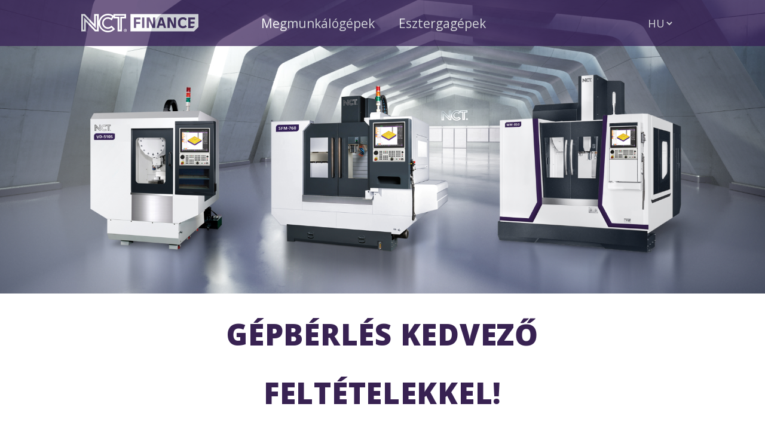

--- FILE ---
content_type: text/html
request_url: https://finance.nct.hu/megmunkalogepek/
body_size: 8663
content:
<!DOCTYPE html>
<html lang="hu">
<head>
  <title>NCT Gépbérlés - Rugalmas és Hatékony Megoldás</title>
  <meta charset="utf-8">
  <meta name="viewport" content="width=device-width, initial-scale=1">
  <!--<link href='https://fonts.googleapis.com/css?family=Open Sans Condensed:700' rel='stylesheet'>-->
<link rel="preconnect" href="https://fonts.googleapis.com">
<link rel="preconnect" href="https://fonts.gstatic.com" crossorigin>
<meta name="keywords" content="NCT gépbérlés, CNC gépek, rugalmas megoldás, hatékony megmunkálás, rövid távú bérlés, hosszú távú bérlés, költségminimalizálás, szakértői támogatás " />
<meta name="description" content="Ismerje meg az NCT gépbérlési lehetőségét, mely rugalmas és hatékony megoldást nyújt. Béreljen kiváló minőségű CNC gépeket rövid- vagy hosszú távra, minimalizálva a költségeket és a fenntartási terheket. Kérjen szakértői támogatást az NCT csapatától, és élvezze a hatékony megmunkálási folyamatokat anélkül, hogy nagy beruházást kellene tennie a géppark kiépítésére." />
<link href="https://fonts.googleapis.com/css2?family=Open+Sans:ital,wght@0,300;0,400;0,500;0,600;0,700;0,800;1,300;1,400;1,500;1,600;1,700;1,800&display=swap" rel="stylesheet">
<!--<link rel="stylesheet" href="https://cdn.jsdelivr.net/npm/bootstrap@4.6.1/dist/css/bootstrap.min.css">-->
<link rel="stylesheet" href="https://eszterga.nct.hu/css/bootstrap.min.css">
<link rel="stylesheet" href="//netdna.bootstrapcdn.com/bootstrap/3.0.0/css/bootstrap-glyphicons.css">

  <script src="https://cdn.jsdelivr.net/npm/jquery@3.5.1/dist/jquery.slim.min.js"></script>
<!--  <script src="https://eszterga.nct.hu/js/jquery.slim.min.js"></script>-->
  <script src="https://cdn.jsdelivr.net/npm/popper.js@1.16.1/dist/umd/popper.min.js"></script>
<!--  <script src="https://cdn.jsdelivr.net/npm/bootstrap@4.6.1/dist/js/bootstrap.bundle.min.js"></script>-->
  <script src="https://eszterga.nct.hu/js/bootstrap.bundle.min.js"></script>
<!--  <script src="https://code.jquery.com/jquery-3.5.1.js" integrity="sha256-QWo7LDvxbWT2tbbQ97B53yJnYU3WhH/C8ycbRAkjPDc=" crossorigin="anonymous"></script>-->
  <script src="https://eszterga.nct.hu/js/jquery-3.5.1.js" ></script>
	
<!--   <script src="https://stackpath.bootstrapcdn.com/bootstrap/4.4.1/js/bootstrap.min.js" integrity="sha384-wfSDF2E50Y2D1uUdj0O3uMBJnjuUD4Ih7YwaYd1iqfktj0Uod8GCExl3Og8ifwB6" crossorigin="anonymous"></script>-->
   <script src="https://eszterga.nct.hu/js/bootstrap.min.js"></script>
   <script src="https://www.google.com/recaptcha/api.js" async defer></script>
    
</head>
<!-- Google Tag Manager -->
<script>(function(w,d,s,l,i){w[l]=w[l]||[];w[l].push({'gtm.start':
new Date().getTime(),event:'gtm.js'});var f=d.getElementsByTagName(s)[0],
j=d.createElement(s),dl=l!='dataLayer'?'&l='+l:'';j.async=true;j.src=
'https://www.googletagmanager.com/gtm.js?id='+i+dl;f.parentNode.insertBefore(j,f);
})(window,document,'script','dataLayer','GTM-TRKRXDR');</script>
<!-- End Google Tag Manager -->
<body>
<!-- Google Tag Manager (noscript) -->
<noscript><iframe src="https://www.googletagmanager.com/ns.html?id=GTM-TRKRXDR"
height="0" width="0" style="display:none;visibility:hidden"></iframe></noscript>
<!-- End Google Tag Manager (noscript) -->



<style>

/*@import url('https://fonts.googleapis.com/css2?family=Open+Sans:wght@700&display=swap');*/


.glyphicon {
    font-family: inherit;
    padding-right: 4%;
}
.glyphicon:before{
    font-family:'Glyphicons Halflings';
}

.main {
    /*background-image: url('images/components_tablet_img_v01.jpg');*/
    /*height: 1616px;*/
}

body {
    /*font-family: Open Sans; */
    font-family: 'Open Sans', sans-serif;
}

p {
    font-size: 1.2vw;
    padding: 10px 0px;
    letter-spacing: 0.02em;    
}

.title {
    font-family: 'Open Sans';
    font-style: normal;
    font-weight: 900;
    font-size: 3.5em;
    line-height: 2em;
    text-align: center;
    letter-spacing: 0.015em;    
    color: #382252;
}

.title2 {
    font-family: 'Open Sans';
    font-style: normal;
    font-weight: 700;
    font-size: 4em;
    /*line-height: 4em;*/
    text-align: center;
    letter-spacing: 0.015em;    
    color: #382252;
}



.machinetitle {
    font-family: 'Open Sans';
    font-style: normal;
    font-weight: 700;
    font-size: 2.5em;
    line-height: 2em;
    letter-spacing: 0.01em;
    
    color: #382252;
}

.button2 {
  background-color: #382252;
  /*background: url("../images/button.svg") no-repeat scroll 0 0 transparent;*/
  border: none;
  /*border-corner-shape: bevel;*/
  /*border-radius: 40px 0px;*/
  /*clip-path:
    polygon(10% 0, 100% 0,100% 80%, 90% 100%, 0 100%, 0 20%);*/
  clip-path:
    polygon(10% 0%,100% 0%,100% 0%,100% 70%,90% 100%,0% 100%,0% 100%,0% 30%);
  color: white;
  padding: 20px 70px;
  text-align: center;
  text-decoration: none;
  display: inline-block;
  font-size: 1.2em;
  font-weight: 600;
  letter-spacing: 0.02em;
  margin: 15px 2px;
  top: 100px;
  /*border-radius: 15px 0px 15px 0px;*/
}

.button2:hover,button2:focus {
     /*background: radial-gradient(45.83% 114.54% at 50% 108.09%, #513775 3.13%, #1D1923 100%);
     box-shadow: 0px 9px 15px rgba(0, 0, 0, 0.2);*/    
    
     box-shadow: 0 0.5em 0.5em -0.4em var(--hover);
     transform: translateY(-0.25em);
}

/* background_shape */
.formstyle {
background: #FFFFFF;
padding-bottom  : 30px;
padding-top: 30px;
}

footer {
background: radial-gradient(31.86% 347.42% at 50% 50.32%, #3B2852 30.21%, #000000 100%);
/*color: white;*/
}

.navbar-custom {
    background-color: #121415;
    text-align: center;
}

.navbar-custom .navbar-brand,
.navbar-custom .navbar-text {
    color: white;
}

.navbar-light .navbar-nav .nav-link {
   color: white;   
}

.navbar-nav.navbar-center {
    position: absolute;
    left: 50%;
    transform: translatex(-50%);
}

.navbar-nav.navbar-right {
    position: absolute;
    right: 10%;
    transform: translatex(-50%);
}

.navbar-brand {
    width: 280px;
    /*height: 52px;*/
    /*background: url(../img/logo.png) left center no-repeat;*/
    border: 0;
    text-indent: -99999px;
}

.desktop {
    display: block;
}

.mobil {
    display: none;
}

a {
    color: #FFFFFF;
    font-size: 1.5em;
    text-decoration: none;
        margin-right: 30px;
     
}

a:hover {
    color: #7A7A7A;
    text-decoration: none;
    cursor: pointer;
}


/*a {
    color: #FFFFFF;
    font-size: 2em;
    text-decoration: none;
     
}

a:hover {
    color: #7A7A7A;
    text-decoration: none;
    cursor: pointer;
}*/

a:hover img {
    transform: scale(1.1);
}


.thumbtext1 {
    font-size: 1vw; text-align: center; color: #382252;
}

.thumbline1 {
    border: 4px solid #382252;
}

.thumbtext2 {
    font-size: 1vw; text-align: center; color: #A7A7A7;;
}

.thumbline2 {
    border: 4px solid #A7A7A7;
}


.thumbtext3 {
    font-size: 1vw; text-align: center; color: #A7A7A7;;
}

.thumbline3 {
    border: 4px solid #A7A7A7;
}

@media only screen and (max-width: 1024px) {

.desktop {
    display: none;
}

.mobil {
    display: block;
}

.navbar-custom {
    background-color: #121415;
}

.navbar-custom .navbar-brand,
.navbar-custom .navbar-text {
    color: white;
}

.navbar-light .navbar-nav .nav-link {
   color: white;   
}

p {
    font-size: 2vw;
    padding: 10px 0px;
    letter-spacing: 0.02em;    
}

.button2 {
  background-color: #382252;
  /*background: url("../images/button.svg") no-repeat scroll 0 0 transparent;*/
  border: none;
  /*border-corner-shape: bevel;*/
  /*border-radius: 40px 0px;*/
  /*clip-path:
    polygon(10% 0, 100% 0,100% 80%, 90% 100%, 0 100%, 0 20%);*/
  clip-path:
    polygon(10% 0%,100% 0%,100% 0%,100% 70%,90% 100%,0% 100%,0% 100%,0% 30%);  border: none;
  color: white;
  padding: 10px 55px;
  text-align: center;
  text-decoration: none;
  display: inline-block;
  font-size: 2em;
  margin: 15px 2px;
  /*border-radius: 55px;*/
}

.button2:hover,button2:focus {
     /*background: radial-gradient(45.83% 114.54% at 50% 108.09%, #513775 3.13%, #1D1923 100%);
     box-shadow: 0px 9px 15px rgba(0, 0, 0, 0.2);*/    
     box-shadow: 0 0.5em 0.5em -0.4em var(--hover);
     transform: translateY(-0.25em);
}

.clickable{
    cursor: pointer;   
}

.panel-heading span {
	margin-top: -20px;
	font-size: 15px;
}


}



@media only screen and (max-width: 600px) {


.desktop {
    display: none;
}

.mobil {
    display: block;
}

.navbar-custom {
    background-color: #121415;
}

.navbar-custom .navbar-brand,
.navbar-custom .navbar-text {
    color: white;
}

.title {
    font-family: 'Open Sans';
    font-style: normal;
    font-weight: 900;
    font-size: 1.5em;
    line-height: 2em;
    text-align: center;
    letter-spacing: 0.015em;    
    color: #382252;
}


.machinetitle {
    font-family: 'Open Sans';
    font-style: normal;
    font-weight: 700;
    font-size: 2em;
    /*line-height: 1em;*/
    letter-spacing: 0.01em;
    
    color: #382252;
}

.text-block2 {
  /*position: absolute;*/
  /*bottom: 20px;*/
  top: 10%;
  /*right: 20px;*/
  /*background-color: black;*/
  left:10%;
  color: black;
  padding-left: 20px;
  padding-right: 20px;
  font-size: 3vw;
}


p {
    font-size: 1em;
    padding: 5px 0px;
    letter-spacing: 0.02em;    
}


.button2 {
  background-color: #382252;
  background: url("../images/button.svg") no-repeat scroll 0 0 transparent; 
  /*background: url("../images/button.svg") no-repeat scroll 0 0 transparent;*/
  border: none;
  /*border-corner-shape: bevel;*/
  /*border-radius: 40px 0px;*/
  /*clip-path:
    polygon(10% 0, 100% 0,100% 80%, 90% 100%, 0 100%, 0 20%);*/
  clip-path:
    polygon(10% 0%,100% 0%,100% 0%,100% 70%,90% 100%,0% 100%,0% 100%,0% 30%);  color: white;
  padding: 10px 45px;
  text-align: center;
  text-decoration: none;
  display: inline-block;
  font-size: 1em;
  margin: 15px 2px;
  /*border-radius: 55px;*/
}

.img {
    padding-bottom: 15%;
}

/*.carousel-item {
    height: 350px;
}*/


}


</style>

<style>

#list ul {
     /*list-style-image: url(/’mintakep.gif’);*/
      list-style-type: none;
      /*font-size: 1.8em;*/
}

#list li::before {
    font-family: 'Glyphicons Halflings';
    float: left;
    margin-top: 5px;
    margin-left: -22px;
    content: "\e013";
}

#list p {
    margin-left: 30px;
}

</style>





	<!-- NAVBAR STARTING -->
	<!-- Use navbar class to the navbar logo
		to the far left of the screen-->


<div class="desktop">

	<nav class="navbar navbar-expand-lg navbar-custom py-lg-0 fixed-top" style="background-color: #341A53; opacity: 0.7;">
     
   
        


		<div class="navbar-collapse collapse" 
				id="navbarResponsive">
            <div class="navbar-nav navbar-left" style="padding: 20px 0px; margin-left: 10%;">
        		<a class="navbar-brand" href="#" >
        
        			<!-- Add logo with size of 90*80 -->
        			<img src="/images/NCT_logo2.svg" class="img-responsive" width="70%">
        		</a>
            </div>
			<ul class="navbar-nav navbar-center" >
				<li class="nav-item">
					<a class="nav-link" href="#">Megmunkálógépek</a>
				</li>
				<li class="nav-item">
					<a class="nav-link" href="/esztergagepek">Esztergagépek</a>
				</li>
			</ul>
              <ul class="navbar-nav navbar-right" >
                    <form role="nyelv" method="get" id="nyelvform" action="#" style="font-size: 1.3em;top: 14px;">
                        <select onchange="window.location=''+this.value" class="selectpicker" data-width="fit" style="background-color: #341A53; color: white; border: none;">
                            <option value="index.php?lang=hu" >HU</option>
                            <!--<option value="index.php?lang=eng" >EN</option>-->
                             <!--<option value="index.php?lang=ro" >RO</option>-->
                        </select>
                    </form>
                </ul>
		</div>




	</nav>

</div>

<div class="mobil">

	<nav class="navbar navbar-expand-lg navbar-custom py-lg-0 fixed-top" style="background-color: #341A53; opacity: 0.7;">
<div class="navbar-left">
		<a class="navbar-brand" href="#" style="padding: 10px 0px; margin-left: 0%;">

			<!-- Add logo with size of 90*80 -->
			<img src="/images/NCT_logo2.svg" class="img-responsive" width="40%" >
		</a>
</div>  

<div class="navbar-dark" >
    <div class="navbar-right navbar-dark" >
      <button type="button" data-toggle="collapse" data-target="#navbarContent" aria-controls="navbars" aria-expanded="false" aria-label="Toggle navigation" class="navbar-toggler" style="border-color: rgb(255,255,255);">
              <span class="navbar-toggler-icon"></span>
          </button>
    </div>
</div>



<!--<div class="navbar-right navbar-dark" >
  <button type="button" data-toggle="collapse" data-target="#navbarContent" aria-controls="navbars" aria-expanded="false" aria-label="Toggle navigation" class="navbar-toggler" style="border-color: rgb(255,255,255);">
          <span class="navbar-toggler-icon" ></span>
      </button>
</div>-->

  <div id="navbarContent" class="collapse navbar-collapse">
    <ul class="navbar-nav mx-auto">
      <li class="nav-item"><a href="#" class="nav-link font-weight-bold text-uppercase">Megmunkálógépek</a></li>
      <li class="nav-item"><a href="/esztergagepek" class="nav-link font-weight-bold text-uppercase">Esztergagépek</a></li>
      <!--<li class="nav-item"><a href="index.php?lang=hu" class="nav-link font-weight-bold text-uppercase">HU</a><a href="index.php?lang=eng" class="nav-link font-weight-bold text-uppercase">EN</a></li>-->
    </ul>
  </div>

	</nav>

</div>


                <div class="container-fluid">
                    <div class="row" >
                        <!--<div class="col-12" >-->
                            <img src="../images/head_megmunkalo_image_v04 1.jpg" class="img-responsive" >
                        <!--</div>-->

                    </div>
                </div>
    
    
                <div class="container-fluid" >
                    <div class="row">
                        <div class="col-1 col-md-1 col-lg-2">

                        </div>
                        <div class="col-10 col-md-10 col-lg-8">
                            <p class="title text-center" style="margin-top: 1%;margin-left: 10%;margin-right: 10%;">
                                GÉPBÉRLÉS KEDVEZŐ FELTÉTELEKKEL!
                            </p>
                            <hr style="border: 1px solid #382252;"/>                        
                        </div>      
                        <div class="col-1 col-md-1 col-lg-2">
                        </div>
                    </div>
                </div>

<style>

.centered {
  position: absolute;
  top: 23%;
  left: 50%;
  transform: translate(-50%, -50%);
  color: white;
  font-family: 'Open Sans';
  font-style: normal;
  font-size: 5em;
  font-weight: 700;   
  /*line-height: 5em;*/
  letter-spacing: 0.01em; 
}

.centered2 {
  position: absolute;
  top: 42%;
  left: 50%;
  transform: translate(-50%, -50%);
  color: white;
  font-family: 'Open Sans';
  font-style: normal;
  font-size: 1.15em;
  /*font-weight: 700;*/   
  line-height: 1.25em;
  letter-spacing: 0.01em; 
  text-align: center;
}

.centered3 {
  position: absolute;
  top: 75%;
  left: 50%;
  transform: translate(-50%, -50%);
  color: white;
  font-family: 'Open Sans';
  font-style: normal;
  font-size: 3em;
  font-weight: 700;   
  line-height: 3em;
  letter-spacing: 0.01em; 
}

.centered4 {
  position: absolute;
  top: 87%;
  left: 50%;
  transform: translate(-50%, -50%);
  color: white;
  font-family: 'Open Sans';
  font-style: normal;
  font-size: 1.15em;
  /*font-weight: 700;*/   
  line-height: 1.25em;
  letter-spacing: 0.01em; 
  text-align: center;
}

</style>


<div class="desktop"> 


                <div class="container-fluid" >
                    <div class="row">
                        <div class="col-1 col-md-1 col-lg-2">

                        </div>
                        <div class="col-10 col-md-10 col-lg-8 ">
                           <div class="row" style="margin-left: 1%;">
                    
                           </div>
                           <div class="row" style="margin-left: 10%;"> 
 
                                <div class="col-7" >
                                    <p class="machinetitle">SFM-760</p>    
                                     <img src="../images/SFM_760 copy 1.png" class="img-responsive" alt="SFM-760">
                                
                                </div>
                                <div class="col-5" style="">

<style>
.myhover:hover {
   /* opacity: 0.6;*/
}
</style>
                                
<div class="container">
    <div class="row pt-0 no-gutters">
        <div class="col" style="padding-left: 22%;">
            <a href="javascript:void(0)" class="sfm760_myhover" onclick="openImg('m36','sfm760');" style="margin-right: 0; opacity: 1;" id="sfm760_m36_a">
                <img class="img-fluid" src="../images/months_36.jpg" alt="36" width="20%" >
            </a>
        <!--</div>
        <div class="col">--> 
            <a href="javascript:void(0)" class="sfm760_myhover" onclick="openImg('m48','sfm760');" style="margin-right: 0; opacity: 0.6;" id="sfm760_m48_a">
                <img class="img-fluid" src="../images/months_48.jpg" alt="48" width="20%">
            </a>
        <!--</div>
        <div class="col">-->
            <a href="javascript:void(0)" class="sfm760_myhover" onclick="openImg('m60','sfm760');" style="margin-right: 0; opacity: 0.6;" id="sfm760_m60_a">
                <img class="img-fluid" src="../images/months_60.jpg" alt="60" width="20%">
            </a>
        </div>
    </div>
    <div class="row">
        <div class="col-12">
            <div id="sfm760_m36" class="sfm760_picture" style="display:block">
                <img class="img-fluid" src="../images/months_label_36.jpg" alt="36" width="70%" style="margin-left: 10%;z-index: -9999;">
            </div>
            <div id="sfm760_m48" class="sfm760_picture" style="display:none">
                <img class="img-fluid" src="../images/months_label_48.jpg" alt="48" width="70%" style="margin-left: 10%;z-index: -9999;">
            </div>
            <div id="sfm760_m60" class="sfm760_picture" style="display:none">
                <img class="img-fluid" src="../images/months_label_60.jpg" alt="60" width="70%" style="margin-left: 10%;z-index: -9999;">
            </div>
        </div>
    </div>
</div>                                
        
       
                                
                                
                                        <!--<img src="../images/months_label_v02.jpg" class="img-responsive" width="70%" style="margin-top: 15%;margin-left: 10%;z-index: -9999;" alt="48 hónapos bérlezti konsrtrukció">-->
                                    <div id="sfm760_m36_p" class="sfm760_picture" style="display:block">
                                        <img src="../images/sfm760_price_36_230612.jpg" class="img-responsive" width="70%" style="margin-top: 10%;margin-left: 10%;z-index: -9999;" >
                                    </div>
                                    <div id="sfm760_m48_p" class="sfm760_picture" style="display:none">
                                        <img src="../images/sfm760_price_48_230612.jpg" class="img-responsive" width="70%" style="margin-top: 10%;margin-left: 10%;z-index: -9999;" >
                                    </div>
                                    <div id="sfm760_m60_p" class="sfm760_picture" style="display:none">
                                        <img src="../images/sfm760_price_60_230612.jpg" class="img-responsive" width="70%" style="margin-top: 10%;margin-left: 10%;z-index: -9999;" >
                                    </div>
                                    <!--<div class="centered" style="margin-top: 2%;">36</div>
                                    <div class="centered2" style="margin-top: 5%;">HÓNAPOS BÉRLETI<br />KONSTRUKCIÓ</div>
                                    <div class="centered3" style="margin-top: 10%;">0.000 &euro;</div>
                                    <div class="centered4" style="margin-top: 10%;">HAVI BÉRLETIDÍJ</div>-->
                                </div>                            
                           </div>                             
                                <p class="text-center"><a href="https://www.nct.hu/machine3.php?szam=M0088&menu=szerszamgepek/cnc_marogepek/shop_floor_mill&ms=CMSFM" target="_blank"><button class="button2" >Gép specifikáció</button></a></p>                            
                            <hr style="border: 1px solid #382252;   "/>                        
                        </div>      
                        <div class="col-1 col-md-1 col-lg-2">
                        </div>
                    </div>  
                </div>  
               
<br /> 
<br />
<br />
<br />


                <div class="container-fluid" >
                    <div class="row">
                        <div class="col-1 col-md-1 col-lg-2">

                        </div>
                        <div class="col-10 col-md-10 col-lg-8 ">
                           <div class="row" style="margin-left: 1%;">
                    
                           </div>
                           <div class="row" style="margin-left: 10%;"> 
 
                                <div class="col-7" >
                                    <p class="machinetitle">VD-510S</p>    
                                     <img src="../images/VD_510S copy 1.png" class="img-responsive" alt="VD-510S">
                                
                                </div>
                                <div class="col-5" style="">

<style>
.myhover:hover {
   /* opacity: 0.6;*/
}
</style>
                                
<div class="container">
    <div class="row pt-0 no-gutters">
        <div class="col" style="padding-left: 22%;">
            <a href="javascript:void(0)" class="vd510s_myhover" onclick="openImg('m36','vd510s');" style="margin-right: 0; opacity: 1;" id="vd510s_m36_a">
                <img class="img-fluid" src="../images/months_36.jpg" alt="36" width="20%" >
            </a>
        <!--</div>
        <div class="col">--> 
            <a href="javascript:void(0)" class="vd510s_myhover" onclick="openImg('m48','vd510s');" style="margin-right: 0; opacity: 0.6;" id="vd510s_m48_a">
                <img class="img-fluid" src="../images/months_48.jpg" alt="48" width="20%">
            </a>
        <!--</div>
        <div class="col">-->
            <a href="javascript:void(0)" class="vd510s_myhover" onclick="openImg('m60','vd510s');" style="margin-right: 0; opacity: 0.6;" id="vd510s_m60_a">
                <img class="img-fluid" src="../images/months_60.jpg" alt="60" width="20%">
            </a>
        </div>
    </div>
    <div class="row">
        <div class="col-12">
            <div id="vd510s_m36" class="vd510s_picture" style="display:block">
                <img class="img-fluid" src="../images/months_label_36.jpg" alt="36" width="70%" style="margin-left: 10%;z-index: -9999;">
            </div>
            <div id="vd510s_m48" class="vd510s_picture" style="display:none">
                <img class="img-fluid" src="../images/months_label_48.jpg" alt="48" width="70%" style="margin-left: 10%;z-index: -9999;">
            </div>
            <div id="vd510s_m60" class="vd510s_picture" style="display:none">
                <img class="img-fluid" src="../images/months_label_60.jpg" alt="60" width="70%" style="margin-left: 10%;z-index: -9999;">
            </div>
        </div>
    </div>
</div>                                
        
       
                                
                                
                                        <!--<img src="../images/months_label_v02.jpg" class="img-responsive" width="70%" style="margin-top: 15%;margin-left: 10%;z-index: -9999;" alt="48 hónapos bérlezti konsrtrukció">-->
                                    <div id="vd510s_m36_p" class="vd510s_picture" style="display:block">
                                        <img src="../images/vd510s_price_36_230612.jpg" class="img-responsive" width="70%" style="margin-top: 10%;margin-left: 10%;z-index: -9999;" >
                                    </div>
                                    <div id="vd510s_m48_p" class="vd510s_picture" style="display:none">
                                        <img src="../images/vd510s_price_48_230612.jpg" class="img-responsive" width="70%" style="margin-top: 10%;margin-left: 10%;z-index: -9999;" >
                                    </div>
                                    <div id="vd510s_m60_p" class="vd510s_picture" style="display:none">
                                        <img src="../images/vd510s_price_60_230612.jpg" class="img-responsive" width="70%" style="margin-top: 10%;margin-left: 10%;z-index: -9999;" >
                                    </div>
                                    <!--<div class="centered" style="margin-top: 2%;">36</div>
                                    <div class="centered2" style="margin-top: 5%;">HÓNAPOS BÉRLETI<br />KONSTRUKCIÓ</div>
                                    <div class="centered3" style="margin-top: 10%;">0.000 &euro;</div>
                                    <div class="centered4" style="margin-top: 10%;">HAVI BÉRLETIDÍJ</div>-->
                                </div>                            
                           </div>                             
                                <p class="text-center"><a href="https://www.nct.hu/machine3.php?szam=M0001&menu=szerszamgepek/cnc_marogepek/nagysebessegu&ms=CMN" target="_blank"><button class="button2" >Gép specifikáció</button></a></p>                            
                            <hr style="border: 1px solid #382252;   "/>                        
                        </div>      
                        <div class="col-1 col-md-1 col-lg-2">
                        </div>
                    </div>  
                </div>  
               
<br /> 
<br />
<br />
<br />


                <div class="container-fluid" >
                    <div class="row">
                        <div class="col-1 col-md-1 col-lg-2">

                        </div>
                        <div class="col-10 col-md-10 col-lg-8 ">
                           <div class="row" style="margin-left: 1%;">
                    
                           </div>
                           <div class="row" style="margin-left: 10%;"> 
 
                                <div class="col-7" >
                                    <p class="machinetitle">MM-850E</p>    
                                     <img src="../images/MM_850E_HQ_01 copy 1.png" class="img-responsive" alt="MM-850E">
                                
                                </div>
                                <div class="col-5" style="">

<style>
.myhover:hover {
   /* opacity: 0.6;*/
}
</style>
                                
<div class="container">
    <div class="row pt-0 no-gutters">
        <div class="col" style="padding-left: 22%;">
            <a href="javascript:void(0)" class="mm850e_myhover" onclick="openImg('m36','mm850e');" style="margin-right: 0; opacity: 1;" id="mm850e_m36_a">
                <img class="img-fluid" src="../images/months_36.jpg" alt="36" width="20%" >
            </a>
        <!--</div>
        <div class="col">--> 
            <a href="javascript:void(0)" class="mm850e_myhover" onclick="openImg('m48','mm850e');" style="margin-right: 0; opacity: 0.6;" id="mm850e_m48_a">
                <img class="img-fluid" src="../images/months_48.jpg" alt="48" width="20%">
            </a>
        <!--</div>
        <div class="col">-->
            <a href="javascript:void(0)" class="mm850e_myhover" onclick="openImg('m60','mm850e');" style="margin-right: 0; opacity: 0.6;" id="mm850e_m60_a">
                <img class="img-fluid" src="../images/months_60.jpg" alt="60" width="20%">
            </a>
        </div>
    </div>
    <div class="row">
        <div class="col-12">
            <div id="mm850e_m36" class="mm850e_picture" style="display:block">
                <img class="img-fluid" src="../images/months_label_36.jpg" alt="36" width="70%" style="margin-left: 10%;z-index: -9999;">
            </div>
            <div id="mm850e_m48" class="mm850e_picture" style="display:none">
                <img class="img-fluid" src="../images/months_label_48.jpg" alt="48" width="70%" style="margin-left: 10%;z-index: -9999;">
            </div>
            <div id="mm850e_m60" class="mm850e_picture" style="display:none">
                <img class="img-fluid" src="../images/months_label_60.jpg" alt="60" width="70%" style="margin-left: 10%;z-index: -9999;">
            </div>
        </div>
    </div>
</div>                                
        
       
                                
                                
                                        <!--<img src="../images/months_label_v02.jpg" class="img-responsive" width="70%" style="margin-top: 15%;margin-left: 10%;z-index: -9999;" alt="48 hónapos bérlezti konsrtrukció">-->
                                    <div id="mm850e_m36_p" class="mm850e_picture" style="display:block">
                                        <img src="../images/mm850e_price_36_230612.jpg" class="img-responsive" width="70%" style="margin-top: 10%;margin-left: 10%;z-index: -9999;" >
                                    </div>
                                    <div id="mm850e_m48_p" class="mm850e_picture" style="display:none">
                                        <img src="../images/mm850e_price_48_230612.jpg" class="img-responsive" width="70%" style="margin-top: 10%;margin-left: 10%;z-index: -9999;" >
                                    </div>
                                    <div id="mm850e_m60_p" class="mm850e_picture" style="display:none">
                                        <img src="../images/mm850e_price_60_230612.jpg" class="img-responsive" width="70%" style="margin-top: 10%;margin-left: 10%;z-index: -9999;" >
                                    </div>
                                    <!--<div class="centered" style="margin-top: 2%;">36</div>
                                    <div class="centered2" style="margin-top: 5%;">HÓNAPOS BÉRLETI<br />KONSTRUKCIÓ</div>
                                    <div class="centered3" style="margin-top: 10%;">0.000 &euro;</div>
                                    <div class="centered4" style="margin-top: 10%;">HAVI BÉRLETIDÍJ</div>-->
                                </div>                            
                           </div>                             
                                <p class="text-center"><a href="https://www.nct.hu/machine3.php?szam=M0031&amp;menu=szerszamgepek/cnc_marogepek/fuggoleges_tengelyu&amp;ms=CMF40" target="_blank"><button class="button2" >Gép specifikáció</button></a></p>                            
                            <hr style="border: 1px solid #382252;   "/>                        
                        </div>      
                        <div class="col-1 col-md-1 col-lg-2">
                        </div>
                    </div>  
                </div>  
               
<br /> 
<br />
<br />
<br />

    
</div>

<div class="mobil">


                <div class="container-fluid" >
                    <div class="row">
                        <div class="col-1 col-md-1 col-lg-2">

                        </div>
                        <div class="col-10 col-md-10 col-lg-8 ">
                           <div class="row" > 
 
                                <div class="col-12 text-center d-block mx-auto" >
                                    <p class="machinetitle">SFM-760</p>    
                                     <img src="../images/SFM_760 copy 1.png" class="img-responsive " style="padding-left: 40px;" alt="SFM-760">
                                
                                </div>
                                  <div class="row" >
                                        <div class="col-5 " style="">

<div class="container">
    <div class="row">
        <div class="col" style="padding-left: 6%;padding-right: 0;">
            <a href="javascript:void(0)" class="sfm760_myhover" onclick="openImg('m36_m','sfm760');" style="margin-right: 0; opacity: 1;" id="sfm760_m36_m_a">
                <img class="img-fluid" src="../images/months_36.jpg" alt="36" width="29%">
            </a>
        <!--</div>
        <div class="col">--> 
            <a href="javascript:void(0)" class="sfm760_myhover" onclick="openImg('m48_m','sfm760');" style="margin-right: 0; opacity: 0.6;" id="sfm760_m48_m_a">
                <img class="img-fluid" src="../images/months_48.jpg" alt="48" width="29%">
            </a>
        <!--</div>
        <div class="col">-->
            <a href="javascript:void(0)" class="sfm760_myhover" onclick="openImg('m60_m','sfm760');" style="margin-right: 0; opacity: 0.6;" id="sfm760_m60_m_a">
                <img class="img-fluid" src="../images/months_60.jpg" alt="60" width="29%">
            </a>
        </div>
    </div>
    <div class="row">
        <div class="col-12">
            <div id="sfm760_m36_m" class="sfm760_picture" style="display:block">
                <img class="img-fluid" src="../images/months_label_mobil_36.jpg" alt="36" >
            </div>
            <div id="sfm760_m48_m" class="sfm760_picture" style="display:none">
                <img class="img-fluid" src="../images/months_label_mobil_48.jpg" alt="48" >
            </div>
            <div id="sfm760_m60_m" class="sfm760_picture" style="display:none">
                <img class="img-fluid" src="../images/months_label_mobil_60.jpg" alt="60" >
            </div>
        </div>
    </div>
</div>    
                                            <!--<img src="../images/months_label_mobil_v02.jpg" class="img-responsive" alt="48 hónapos bérlezti konsrtrukció">-->

                                        </div>
                                      
                                        <div class="col-7 " style="">
                                            <div id="sfm760_m36_m_p" class="sfm760_picture" style="display:block">                                    
                                                <img src="../images/sfm760_price_mobil_36_230612.jpg" class="img-responsive" style="padding-left: 20px;" >
                                            </div>
                                            <div id="sfm760_m48_m_p" class="sfm760_picture" style="display:none">                                    
                                                <img src="../images/sfm760_price_mobil_48_230612.jpg" class="img-responsive" style="padding-left: 20px;" >
                                            </div>
                                            <div id="sfm760_m60_m_p" class="sfm760_picture" style="display:none">                                    
                                                <img src="../images/sfm760_price_mobil_60_230612.jpg" class="img-responsive" style="padding-left: 20px;" >
                                            </div>                                            
                                            <!--<div class="centered">36</div>
                                            <div class="centered2">HÓNAPOS BÉRLETI<br />KONSTRUKCIÓ</div>
                                            <div class="centered3">0.000 &euro;</div>
                                            <div class="centered4">HAVI BÉRLETIDÍJ</div>-->
                                        </div>      
                                   </div>                      
                           </div>                             
                                <p class="text-center"><a href="https://www.nct.hu/machine3.php?szam=M0088&menu=szerszamgepek/cnc_marogepek/shop_floor_mill&ms=CMSFM" target="_blank"><button class="button2" >Gép specifikáció</button></a></p>                             
                            <hr style="border: 1px solid #382252;   "/>                        
                        </div>      
                        <div class="col-1 col-md-1 col-lg-2">
                        </div>
                    </div> 
                </div>   


                <div class="container-fluid" >
                    <div class="row">
                        <div class="col-1 col-md-1 col-lg-2">

                        </div>
                        <div class="col-10 col-md-10 col-lg-8 ">
                           <div class="row" > 
 
                                <div class="col-12 text-center d-block mx-auto" >
                                    <p class="machinetitle">VD-510S</p>    
                                     <img src="../images/VD_510S copy 1.png" class="img-responsive " style="padding-left: 40px;" alt="VD-510S">
                                
                                </div>
                                  <div class="row" >
                                        <div class="col-5 " style="">

<div class="container">
    <div class="row">
        <div class="col" style="padding-left: 6%;padding-right: 0;">
            <a href="javascript:void(0)" class="vd510s_myhover" onclick="openImg('m36_m','vd510s');" style="margin-right: 0; opacity: 1;" id="vd510s_m36_m_a">
                <img class="img-fluid" src="../images/months_36.jpg" alt="36" width="29%">
            </a>
        <!--</div>
        <div class="col">--> 
            <a href="javascript:void(0)" class="vd510s_myhover" onclick="openImg('m48_m','vd510s');" style="margin-right: 0; opacity: 0.6;" id="vd510s_m48_m_a">
                <img class="img-fluid" src="../images/months_48.jpg" alt="48" width="29%">
            </a>
        <!--</div>
        <div class="col">-->
            <a href="javascript:void(0)" class="vd510s_myhover" onclick="openImg('m60_m','vd510s');" style="margin-right: 0; opacity: 0.6;" id="vd510s_m60_m_a">
                <img class="img-fluid" src="../images/months_60.jpg" alt="60" width="29%">
            </a>
        </div>
    </div>
    <div class="row">
        <div class="col-12">
            <div id="vd510s_m36_m" class="vd510s_picture" style="display:block">
                <img class="img-fluid" src="../images/months_label_mobil_36.jpg" alt="36" >
            </div>
            <div id="vd510s_m48_m" class="vd510s_picture" style="display:none">
                <img class="img-fluid" src="../images/months_label_mobil_48.jpg" alt="48" >
            </div>
            <div id="vd510s_m60_m" class="vd510s_picture" style="display:none">
                <img class="img-fluid" src="../images/months_label_mobil_60.jpg" alt="60" >
            </div>
        </div>
    </div>
</div>    
                                            <!--<img src="../images/months_label_mobil_v02.jpg" class="img-responsive" alt="48 hónapos bérlezti konsrtrukció">-->

                                        </div>
                                      
                                        <div class="col-7 " style="">
                                            <div id="vd510s_m36_m_p" class="vd510s_picture" style="display:block">                                    
                                                <img src="../images/vd510s_price_mobil_36_230612.jpg" class="img-responsive" style="padding-left: 20px;" >
                                            </div>
                                            <div id="vd510s_m48_m_p" class="vd510s_picture" style="display:none">                                    
                                                <img src="../images/vd510s_price_mobil_48_230612.jpg" class="img-responsive" style="padding-left: 20px;" >
                                            </div>
                                            <div id="vd510s_m60_m_p" class="vd510s_picture" style="display:none">                                    
                                                <img src="../images/vd510s_price_mobil_60_230612.jpg" class="img-responsive" style="padding-left: 20px;" >
                                            </div>                                            
                                            <!--<div class="centered">36</div>
                                            <div class="centered2">HÓNAPOS BÉRLETI<br />KONSTRUKCIÓ</div>
                                            <div class="centered3">0.000 &euro;</div>
                                            <div class="centered4">HAVI BÉRLETIDÍJ</div>-->
                                        </div>      
                                   </div>                      
                           </div>                             
                                <p class="text-center"><a href="https://www.nct.hu/machine3.php?szam=M0001&menu=szerszamgepek/cnc_marogepek/nagysebessegu&ms=CMN" target="_blank"><button class="button2" >Gép specifikáció</button></a></p>                             
                            <hr style="border: 1px solid #382252;   "/>                        
                        </div>      
                        <div class="col-1 col-md-1 col-lg-2">
                        </div>
                    </div> 
                </div>   


                <div class="container-fluid" >
                    <div class="row">
                        <div class="col-1 col-md-1 col-lg-2">

                        </div>
                        <div class="col-10 col-md-10 col-lg-8 ">
                           <div class="row" > 
 
                                <div class="col-12 text-center d-block mx-auto" >
                                    <p class="machinetitle">MM-850E</p>    
                                     <img src="../images/MM_850E_HQ_01 copy 1.png" class="img-responsive " style="padding-left: 40px;" alt="MM-850E">
                                
                                </div>
                                  <div class="row" >
                                        <div class="col-5 " style="">

<div class="container">
    <div class="row">
        <div class="col" style="padding-left: 6%;padding-right: 0;">
            <a href="javascript:void(0)" class="mm850e_myhover" onclick="openImg('m36_m','mm850e');" style="margin-right: 0; opacity: 1;" id="mm850e_m36_m_a">
                <img class="img-fluid" src="../images/months_36.jpg" alt="36" width="29%">
            </a>
        <!--</div>
        <div class="col">--> 
            <a href="javascript:void(0)" class="mm850e_myhover" onclick="openImg('m48_m','mm850e');" style="margin-right: 0; opacity: 0.6;" id="mm850e_m48_m_a">
                <img class="img-fluid" src="../images/months_48.jpg" alt="48" width="29%">
            </a>
        <!--</div>
        <div class="col">-->
            <a href="javascript:void(0)" class="mm850e_myhover" onclick="openImg('m60_m','mm850e');" style="margin-right: 0; opacity: 0.6;" id="mm850e_m60_m_a">
                <img class="img-fluid" src="../images/months_60.jpg" alt="60" width="29%">
            </a>
        </div>
    </div>
    <div class="row">
        <div class="col-12">
            <div id="mm850e_m36_m" class="mm850e_picture" style="display:block">
                <img class="img-fluid" src="../images/months_label_mobil_36.jpg" alt="36" >
            </div>
            <div id="mm850e_m48_m" class="mm850e_picture" style="display:none">
                <img class="img-fluid" src="../images/months_label_mobil_48.jpg" alt="48" >
            </div>
            <div id="mm850e_m60_m" class="mm850e_picture" style="display:none">
                <img class="img-fluid" src="../images/months_label_mobil_60.jpg" alt="60" >
            </div>
        </div>
    </div>
</div>    
                                            <!--<img src="../images/months_label_mobil_v02.jpg" class="img-responsive" alt="48 hónapos bérlezti konsrtrukció">-->

                                        </div>
                                      
                                        <div class="col-7 " style="">
                                            <div id="mm850e_m36_m_p" class="mm850e_picture" style="display:block">                                    
                                                <img src="../images/mm850e_price_mobil_36_230612.jpg" class="img-responsive" style="padding-left: 20px;" >
                                            </div>
                                            <div id="mm850e_m48_m_p" class="mm850e_picture" style="display:none">                                    
                                                <img src="../images/mm850e_price_mobil_48_230612.jpg" class="img-responsive" style="padding-left: 20px;" >
                                            </div>
                                            <div id="mm850e_m60_m_p" class="mm850e_picture" style="display:none">                                    
                                                <img src="../images/mm850e_price_mobil_60_230612.jpg" class="img-responsive" style="padding-left: 20px;" >
                                            </div>                                            
                                            <!--<div class="centered">36</div>
                                            <div class="centered2">HÓNAPOS BÉRLETI<br />KONSTRUKCIÓ</div>
                                            <div class="centered3">0.000 &euro;</div>
                                            <div class="centered4">HAVI BÉRLETIDÍJ</div>-->
                                        </div>      
                                   </div>                      
                           </div>                             
                                <p class="text-center"><a href="https://www.nct.hu/machine3.php?szam=M0031&amp;menu=szerszamgepek/cnc_marogepek/fuggoleges_tengelyu&amp;ms=CMF40" target="_blank"><button class="button2" >Gép specifikáció</button></a></p>                             
                            <hr style="border: 1px solid #382252;   "/>                        
                        </div>      
                        <div class="col-1 col-md-1 col-lg-2">
                        </div>
                    </div> 
                </div>   

  

</div>


<script async src="https://r3.minicrm.hu/api/minicrm.js?t=1686224395"></script>
<link rel="stylesheet" href="https://r3.minicrm.hu/api/minicrm.css">
<style></style>

<div class="container-fluid formstyle" style="background-color: #DCDCDC;">
  <div class="row text-center">
      <div class="col-sm-1 col-md-3 col-lg-1  col-xl-3">
      </div>
      <div class="col-sm-10 col-md-6  col-lg-10  col-xl-6" style="padding-bottom: 30px; padding-top: 30px;  padding-left: 50px;padding-right: 50px;">
        <span class="title2" >Írjon nekünk!</span> 
        <p style="padding-top: 40px;"><span style="color: red;">  Árajánlataink</span> kizárólag Magyarország területén érvényesek.<br />
Az adatok értesítés nélkül változhatnak, a finanszírozási feltételek a hitel jóváhagyásától és konstrukciójától függnek.</p>


                <form FormHash="39249-0waubcm3k600mqtwyyxx1kc02141i3" action="https://r3.minicrm.hu/Api/Signup" method="post" class="TurnKeyCRM" >
                                    <fieldset style="background-color: #DCDCDC;">
                            <!--<legend>Személy</legend>-->                             
                                                        <div class='InputBlock'>
                                    <label for="Contact_LastName_1628" class="Required">Vezetéknév</label>
                                                                                
                                                            <input  name="Contact[1628][LastName]" id="Contact_LastName_1628" language="HU" type="text" />
                                                                        </div>
                                            <div class='InputBlock'>
                                    <label for="Contact_FirstName_1628" class="Required">Keresztnév</label>
                                                                                
                                                            <input  name="Contact[1628][FirstName]" id="Contact_FirstName_1628" language="HU" type="text" />
                                                                        </div>
                                            <div class='InputBlock'>
                                    <label for="Contact_Name_1627" >Cégnév</label>
                                                                                
                                                            <input  name="Contact[1627][Name]" id="Contact_Name_1627" language="HU" type="text" />
                                                                        </div>
                                            <div class='InputBlock'>
                                    <label for="Contact_Email_1628" class="Required">Email</label>
                                                                                
                                                            <input  name="Contact[1628][Email]" id="Contact_Email_1628" language="HU" type="text" />
                                                                        </div>
                                            <div class='InputBlock'>
                                    <label for="Contact_Phone_1627" class="Required">Telefon</label>
                                                                                
                                                            <input  name="Contact[1627][Phone]" id="Contact_Phone_1627" language="HU" type="text" />
                                                                        </div>
                                            <div class='InputBlock'>
                                    <label for="ToDo_Comment_1630" >Üzenet</label>
                                                                                
                                                            <textarea  name="ToDo[1630][Comment]" id="ToDo_Comment_1630" language="HU"></textarea>
                                                                        </div>
                                            <div class='InputBlock'>
                                    <label for="Dummy_GDPR_Contribution_" class="Required">Adatkezelési hozzájárulás</label>
                                                                                
                                                            <div  id="Dummy_GDPR_Contribution_" language="HU"><label class='SetLabel'><input  id='Dummy_GDPR_Contribution__0' type="checkbox" value="1" name="Dummy[][GDPR_Contribution][]"><span class='OverflowEllipsis CheckBoxLabel'>Hozzájárulok, hogy a(z) NCT Ipari Elektronikai Zrt. <a href="https://www.minicrm.hu/gdpr/" target="_blank">CRM rendszerében</a> kezelje az adataimat.</span></label><br />
                			</div>
                                                                        </div>
                                                </fieldset>
                        
                    <div id="Response_39249-0waubcm3k600mqtwyyxx1kc02141i3" style="display: none;" class="Response"></div>
                    <p><button type="submit" class="button2" name="register" id="Submit_39249-0waubcm3k600mqtwyyxx1kc02141i3" style="font-size: 1.2em;">Visszahívást kérek!</button></p>
                </form>

        </div>
   </div>        
</div>

<style>

.button3 {
  background-color: #382252;
  /*background: url("../images/button.svg") no-repeat scroll 0 0 transparent;*/
  border: none;
  color: white;
  /*padding: 20px 70px;*/
  text-align: center;
  text-decoration: none;
  display: inline-block;
  font-size: 1.2em;
  font-weight: 600;
  letter-spacing: 0.02em;
  /*margin: 15px 2px;*/
  top: 100px;
  /*border-radius: 15px 0px 15px 0px;*/
}


</style>


<div class="col text-center " style="padding: 0;margin 0">
  <button class="button3 btn-block" type="button" data-toggle="collapse" data-target="#text" aria-expanded="false" aria-controls="text">
    +
  </button>
</div>
<div class="collapse" id="text">
  <div class="card card-body">
Az NCT CNC gépbérlési szolgáltatása ideális választás azok számára, akiknek rugalmas és hatékony
megoldásra van szükségük a megmunkálási feladatok ellátásához. Az NCT kínálja a legmodernebb
CNC gépek széles választékát, amelyek kiemelkedő teljesítményt, pontosságot és megbízhatóságot
nyújtanak.
<br><br>Az NCT CNC gépbérlési lehetőséget nyújt a vállalkozásoknak, hogy kiváló minőségű gépeket
béreljenek rövid- vagy hosszú távra, minimalizálva a beruházási költségeket és a fenntartási terheket.
A bérelt CNC gépekkel könnyedén elvégezhetők a különböző megmunkálási feladatok.

<br><br>Az NCT szakértői csapata mindig rendelkezésre áll, hogy segítsen kiválasztani a legmegfelelőbb CNC
gépet a projekt igényeinek és követelményeinek megfelelően. A gépek könnyen kezelhetők, és a
szükséges támogatást és karbantartást is biztosítják az NCT szakemberei.
<br><br>Válassza az NCT CNC gépbérlési szolgáltatását, és élvezze a hatékony és eredményorientált
megmunkálási folyamatokat anélkül, hogy nagy beruházást kellene tennie a géppark kiépítésére.
  </div>
</div>


<footer class="text-center text-white" style="padding-bottom: 20px;">
    <div class="col-sm-12 p-3" > 
      <a href="https://www.facebook.com/nctforum" target="_blank">
      <img src = "../images/facebook_icon.svg" style="width:20px;height:34px; margin-right:15px; margin-top: 8px;"/>
      </a>
      <a href="https://www.youtube.com/user/nctuser/videos" target="_blank">
      <img src = "../images/youtube_icon.svg" style="width:38px;height:26px; margin-right:15px; margin-top: 8px;"/>
      <!--<embed type="image/svg+xml" src="images/youtube_icon.svg" width="5px" style="width:20px;height:30px; margin-right:10px; margin-top: 8px;">-->
      </a>
      <a href="mailto:nct@nct.hu" target="_blank">
      <img src = "../images/mail_footer_icon.svg" style="width:35px;height:28px; margin-right:15px; margin-top: 8px;"/>
      </a>
      <a href="https://www.google.com/maps/place/NCT+Ipari+Elektronikai+Kft./@47.5014354,19.1163195,18z/data=!4m7!1m4!3m3!1s0x4741db599a766e5d:0x14118869dce9ed8e!2sFogarasi+%C3%BAt!3b1!3m1!1s0x0:0x34891a1f6cb730a7" target="_blank">
      <img src = "../images/map_icon.svg" style="width:25px;height:38px; margin-right:15px; margin-top: 8px;"/>
      </a>
    </div>  

  
  <!-- Copyright -->
  
  <div class="text-center p-1" > 
    Copyright © 2022-2025 NCT Zrt.
  </div>
  <!-- Copyright -->
</footer>

<script>

//openImg("m36");


function openImg(imgName,mtype) {
    var i, x;
    var j, y;
    x = document.getElementsByClassName(mtype+"_picture");
    for (i = 0; i < x.length; i++) {
        x[i].style.display = "none";
    }
    y = document.getElementsByClassName(mtype+"_myhover");
    for (j = 0; j < y.length; j++) {
        y[j].style = "margin-right: 0; opacity: 0.6";
    }

    document.getElementById(mtype+'_'+imgName).style.display = "block";
    document.getElementById(mtype+'_'+imgName+'_p').style.display = "block";
    document.getElementById(mtype+'_'+imgName+'_a').style = "margin-right: 0; opacity: 1";
}

</script> 

</body>
</html>



  


--- FILE ---
content_type: text/html
request_url: https://eszterga.nct.hu/js/jquery-3.5.1.js
body_size: 7609
content:


<!DOCTYPE html>  
<html lang="hu">
<head>
  <title>Első osztályú, új CNC esztergagépek a magyar NCT gyártótól</title>
  <meta charset="utf-8">
  <meta name="viewport" content="width=device-width, initial-scale=1">
  <meta name="keywords" content="esztergagép, cnc eszterga, magyar esztergagép, NCT esztergagép, NCT CNC eszterga">
  <meta name="description" content="Nagy teljesítményű, masszív kialakítás, precíz megmunkálás. Nagy merevségű öntvény.
30 éves szakmai tapasztalatú magyar cég, hozzáértő, felkészült szervizcsapat. Személyre szabott
betanítás, oktatás.">
  <meta property="og:url" content="https://eszterga.nct.hu/" />
  <meta property="og:type" content="website" />
  <meta property="og:title" content="Válassza a magyar NCT esztergagépet közvetlenül a gyártótól!" />
  <meta property="og:description" content="Több mint 30 éves tapasztalatunkkal, hozzáértő ügyfélszolgálatunkkal és felkészült
szervizcsapatunkkal biztosítjuk önnek első osztályú CNC esztergagépeinket magyarországi
szerszámgépgyárunkból." />
  <meta property="og:image" content="https://eszterga.nct.hu/images/og/iStock-159758691_ESZTERGA.jpg" />
  <!--<link href='https://fonts.googleapis.com/css?family=Open Sans Condensed:700' rel='stylesheet'>-->
<link rel="preconnect" href="https://fonts.googleapis.com">
<link rel="preconnect" href="https://fonts.gstatic.com" crossorigin>
<link href="https://fonts.googleapis.com/css2?family=Open+Sans:ital,wght@0,300;0,400;0,500;0,600;0,700;0,800;1,300;1,400;1,500;1,600;1,700;1,800&display=swap" rel="stylesheet">
<!--<link rel="stylesheet" href="https://cdn.jsdelivr.net/npm/bootstrap@4.6.1/dist/css/bootstrap.min.css">-->
<link rel="stylesheet" href="https://eszterga.nct.hu/css/bootstrap.min.css">
<link rel="stylesheet" href="//netdna.bootstrapcdn.com/bootstrap/3.0.0/css/bootstrap-glyphicons.css">
<link rel="stylesheet" href="https://eszterga.nct.hu/css/styles.css">

  <script src="https://cdn.jsdelivr.net/npm/jquery@3.5.1/dist/jquery.slim.min.js"></script>
<!--  <script src="https://eszterga.nct.hu/js/jquery.slim.min.js"></script>-->
  <script src="https://cdn.jsdelivr.net/npm/popper.js@1.16.1/dist/umd/popper.min.js"></script>
<!--  <script src="https://cdn.jsdelivr.net/npm/bootstrap@4.6.1/dist/js/bootstrap.bundle.min.js"></script>-->
  <script src="https://eszterga.nct.hu/js/bootstrap.bundle.min.js"></script>
<!--  <script src="https://code.jquery.com/jquery-3.5.1.js" integrity="sha256-QWo7LDvxbWT2tbbQ97B53yJnYU3WhH/C8ycbRAkjPDc=" crossorigin="anonymous"></script>-->
  <script src="https://eszterga.nct.hu/js/jquery-3.5.1.js" ></script>
	
<!--   <script src="https://stackpath.bootstrapcdn.com/bootstrap/4.4.1/js/bootstrap.min.js" integrity="sha384-wfSDF2E50Y2D1uUdj0O3uMBJnjuUD4Ih7YwaYd1iqfktj0Uod8GCExl3Og8ifwB6" crossorigin="anonymous"></script>-->
   <script src="https://eszterga.nct.hu/js/bootstrap.min.js"></script>
   <script src="https://www.google.com/recaptcha/api.js" async defer></script>

<!-- Google tag (gtag.js) -->
<script async src="https://www.googletagmanager.com/gtag/js?id=AW-10804884553"></script>
<script>
  window.dataLayer = window.dataLayer || [];
  function gtag(){dataLayer.push(arguments);}
  gtag('js', new Date());

  gtag('config', 'AW-10804884553');
</script>

<!-- Google Tag Manager -->
<script>(function(w,d,s,l,i){w[l]=w[l]||[];w[l].push({'gtm.start':
new Date().getTime(),event:'gtm.js'});var f=d.getElementsByTagName(s)[0],
j=d.createElement(s),dl=l!='dataLayer'?'&l='+l:'';j.async=true;j.src=
'https://www.googletagmanager.com/gtm.js?id='+i+dl;f.parentNode.insertBefore(j,f);
})(window,document,'script','dataLayer','GTM-TRKRXDR');</script>
<!-- End Google Tag Manager -->
    
</head>
<body>

<!-- Google Tag Manager (noscript) -->
<noscript><iframe src="https://www.googletagmanager.com/ns.html?id=GTM-TRKRXDR"
height="0" width="0" style="display:none;visibility:hidden"></iframe></noscript>
<!-- End Google Tag Manager (noscript) -->





	<!-- NAVBAR STARTING -->
	<!-- Use navbar class to the navbar logo
		to the far left of the screen-->


<div class="desktop">

<div style="background: radial-gradient(83.78% 265.43% at 50% 50%, #523971 0%, #000000 100%); padding-left: 3%;padding-right:  3%;">
     
   
        


<nav class="navbar navbar-expand-lg navbar-dark bg-dark" style="background: radial-gradient(83.78% 265.43% at 50% 50%, #523971 0%, #000000 100%);">
    <div class="container" style="padding-top: 30px;padding-bottom: 30px">
         <a href="https://www.nct.hu" target="_blank"><img src="images/NCT_logo.svg" class="img-responsive" width="110px" height="45px"></a>
        <!--<button class="navbar-toggler" type="button" data-toggle="collapse" data-target="#navbar10">
            <span class="navbar-toggler-icon"></span>
        </button>-->
        <div class="navbar-collapse collapse" id="navbar10">
            <ul class="navbar-nav nav-fill w-100">
				<li class="nav-item">
					<a class="nav-link" href="https://eszterga.nct.hu/sikagyas-eszterga" >Síkágyas CNC gépek</a>
				</li>
				<li class="nav-item">
					<a class="nav-link" href="https://eszterga.nct.hu/ferdeagyas-eszterga" >Ferdeágyas CNC gépek</a>
				</li>
				<li class="nav-item">
					<a class="nav-link" href="https://eszterga.nct.hu/ellenorsos-y-tengelyes-eszterga" >Ellenorsós Y tengelyes gépek</a>
				</li>
            </ul>
        </div>
            <!--<span class="navbar-text small text-truncate mt-1 text-right order-1 order-md-last">
                            <form role="nyelv" method="get" id="nyelvform" action="#" style="font-size: 1.3em;top: 14px;">
                                <select onchange="window.location=''+this.value" class="selectpicker" data-width="fit" style="background-color: #341A53; color: white; border: none;">
                                    <option value="index.php?lang=hu" >HU</option>-->
                                    <!--<option value="index.php?lang=eng" >EN</option>-->
                                     <!--<option value="index.php?lang=ro" >RO</option>--> 
                                <!--</select>
                            </form>    
                
                </span>-->
    </div>

</nav>

</div>

</div>

<div class="tablet">

	<nav class="navbar navbar-expand-lg navbar-custom py-lg-0" style="background: radial-gradient(83.78% 265.43% at 50% 50%, #523971 0%, #000000 100%);">
<div class="navbar-left">
		<a class="navbar-brand" href="#" style="padding: 15px 0px; margin-left: 0%;">

			<!-- Add logo with size of 90*80 -->
			<img src="images/NCT_logo.svg" class="img-responsive" width="74px" height="26px">
		</a>    
</div>  
<div class="navbar-right navbar-dark">
  <button class="navbar-toggler" type="button" data-toggle="collapse" data-target="#navbarContent2" aria-controls="navbarNav" aria-expanded="false" aria-label="Toggle navigation">
  <!--<button type="button" data-toggle="collapse" data-target="#navbarContent" aria-controls="navbars" aria-expanded="false" aria-label="Toggle navigation" class="navbar-toggler">-->
          <!--<span class="navbar-toggler-icon"></span>-->
                <span></span>
                <span></span>
                <span></span>
      <!--</button>-->
</div>

  <div id="navbarContent2" class="collapse navbar-collapse">
    <ul class="navbar-nav mx-auto">
      <li class="nav-item"><a href="https://eszterga.nct.hu/sikagyas-eszterga" class="nav-link font-weight-bold text-uppercase">Síkágyas CNC gépek</a></li>
      <li class="nav-item"><a href="https://eszterga.nct.hu/ferdeagyas-eszterga" class="nav-link font-weight-bold text-uppercase">Ferdeágyas CNC gépek</a></li>
      <li class="nav-item"><a href="https://eszterga.nct.hu/ellenorsos-y-tengelyes-eszterga" class="nav-link font-weight-bold text-uppercase">Ellenorsós Y tengelyes gépek</a></li>
      <!--<li class="nav-item"><a href="index.php?lang=hu" class="nav-link font-weight-bold text-uppercase">HU</a></li>-->    </ul>
  </div>

	</nav>


</div>


<!--<nav class="navbar navbar-expand-lg navbar-light bg-white py-3 shadow-sm" style="background: radial-gradient(83.78% 265.43% at 50% 50%, #523971 0%, #000000 100%);">
  <a href="#" class="navbar-brand font-weight-bold d-block d-lg-none">MegaMenu</a>
  <button type="button" data-toggle="collapse" data-target="#navbarContent" aria-controls="navbars" aria-expanded="false" aria-label="Toggle navigation" class="navbar-toggler">
          <span class="navbar-toggler-icon"></span>
      </button>
		<a class="navbar-brand" href="#" style="padding: 48px 0px; margin-left: 10%;">

			<!-- Add logo with size of 90*80 -->
<!--			<img src="images/NCT_logo.svg" class="img-responsive" width="148px" height="52px">
		</a>      
  <div id="navbarContent" class="collapse navbar-collapse">
    <ul class="navbar-nav mx-auto">
      <li class="nav-item"><a href="https://eszterga.nct.hu/sikagyas-eszterga" class="nav-link font-weight-bold text-uppercase">Síkágyas CNC gépek</a></li>
      <li class="nav-item"><a href="https://eszterga.nct.hu/ferdeagyas-eszterga" class="nav-link font-weight-bold text-uppercase">Ferdeágyas CNC gépek</a></li>
      <li class="nav-item"><a href="https://eszterga.nct.hu/ellenorsos-y-tengelyes-eszterga" class="nav-link font-weight-bold text-uppercase">Ellenorsós Y tengelyes gépek</a></li>
    </ul>
  </div>


              <div class="ml-auto" style="padding-right: 10%;">
                <form role="nyelv" method="get" id="nyelvform" action="#" style="font-size: 1.3em;top: 14px;">
                    <select onchange="window.location=''+this.value" class="selectpicker" data-width="fit" style="background-color: #341A53; color: white; border: none;">
                        <option value="index.php?lang=hu" >HU</option>-->
                        <!--<option value="index.php?lang=eng" >EN</option>-->
                         <!--<option value="index.php?lang=ro" >RO</option>-->
                    <!--</select>
                </form>
            </div>
</nav>-->

    
    
<div class="desktop">

                <div class="container-fluid" style="background: radial-gradient(83.78% 265.43% at 50% 50%, #523971 0%, #000000 100%);">
                    <div class="row" style="color: white; padding-bottom: 2%">
                        <div class="col-md-1" >
                        &nbsp;
                        </div>
                        <div class="col-md-10">
                            <div class="row" style="color: white;">                          
                                <p class="text-center" style="margin-top: 2%;margin-left: 15%;margin-right: 15%;">
                                <span style="font-size: 2.4em;font-weight: 700;line-height: 160%;letter-spacing: 0.01em;">Válassza a magyar NCT CNC esztergagépeit közvetlenül a gyártótól!</span>
                                </p>
                                <!--<p class="text-center" style="margin-top: 2%;margin-left: 10%;margin-right: 10%;">-->
                                <!--<span style="font-size: 1.6em;line-height: 170%;letter-spacing: 0.02em;">Több mint 30 éves tapasztalatunkkal, hozzáértő ügyfélszolgálatunkkal és felkészült szervizcsapatunkkal biztosítjuk önnek első osztályú CNC esztergagépeinket magyarországi szerszámgépgyárunkból.</span>-->
                                <br />
                                <br />
                                <br />
                                <!--<span style="font-size: 1.6em;font-weight: 700;line-height: 170%;letter-spacing: 0.01em;">Kattintson, és kérjen cégére szabott ajánlatot szakértőinktől!</span>-->
                                <!--</p>-->
                                
                                <div class="col-md d-flex align-items-center justify-content-center">
                                  <!--<div class="text-center">-->
                                    <a href="#ajanlat" style="margin-right: 0;"><button type="button" class="button">AJÁNLATKÉRÉS</button></a>
                                  <!--</div>-->
                                </div>
                                                                  
                            </div>
                        </div>
                        <div class="col-md-1" >
                        &nbsp;
                        </div>
                    </div>
                </div>

</div>


<div class="tablet">

                <div class="container-fluid" style="background: radial-gradient(83.78% 265.43% at 50% 50%, #523971 0%, #000000 100%);">
                    <div class="row" style="color: white; height: 80%;padding-bottom: 8%;margin-bottom: 15%;">
                        <div class="col-md-12">
                            <div class="row" style="color: white; height: 80%;">                          
                                <p class="text-center" style="margin-top: 10%;margin-left: 15%;margin-right: 15%;">
                                <span style="font-size: 1.4em;font-weight: 700; line-height: 160%; letter-spacing: 0.01em;">Válassza a magyar NCT CNC esztergagépeit közvetlenül a gyártótól!</span>
                                <br />
                                <br />
                                <!--<span style="font-size: 1.1em;font-weight: 400;line-height 170%;letter-spacing: 0.02em;">Több mint 30 éves tapasztalatunkkal, hozzáértő ügyfélszolgálatunkkal és felkészült szervizcsapatunkkal biztosítjuk önnek első osztályú CNC esztergagépeinket magyarországi szerszámgépgyárunkból.</span>
                                <br />
                                <br />
                                <br />
                                <span style="font-size: 1.4em;font-weight: 700;line-height: 170%;letter-spacing: 0.01em;">Kattintson, és kérjen cégére szabott ajánlatot szakértőinktől!</span>-->
                                
                                <div class="col text-center">
                                  <div class="text-center">
                                    <a href="#ajanlat" style="margin-right: 0;"><button type="button" class="button">AJÁNLATKÉRÉS</button></a>
                                  </div>
                                </div>                                
                                </p>
                            </div>
                        </div>
                    </div>
                </div>

</div>

<div class="desktop">   

        <div class="container">  
            <div class="row">
                <!--<div class="col-lg-1">
                </div>-->
                <div class="col-lg-12">
                    <div class="embed-responsive embed-responsive-16by9 text-center" style="margin-bottom: 50px;margin-top: 15px;">
                            <video autoplay="" loop="" muted="">
                               <source src="https://www.nct.hu/video/NCT_openhouse_4K.mp4" type="video/mp4">
                            </video>
                    </div>
                <!--</div>
                <div class="col-lg-1">
                </div>-->
            </div>
        </div>
        
    </div>

</div>
                
<!--<div class="desktop">   
            
            <div class="container-fluid" style="padding-left: 3%;padding-right: 3%; padding-top: 1%;  background: radial-gradient(90.23% 548.26% at 50% 50%, #F3F3F3 0%, #ADADAD 100%)" >
                    <div class="row" style="color: white; height: 50%;">
                        <div class="col-md-1" >
                        &nbsp;
                        </div>
                        <div class="col-md-10 d-flex align-items-center justify-content-center">
                            <div>
                            <a onclick="change(1)" id="1">
                                <img src="images/sikagyas_CNC_thumbnail.png"  class="img-responsive rounded mx-auto d-block" style="width: 100%;"/></a>  
                                <p class="thumbtext1" style="padding-bottom: 0;padding-top: 0;">Síkágyas<br />CNC esztergagépek</p>
                                <hr class="thumbline1" />
  
                            </div>
                            &nbsp;
                              &nbsp;
                               &nbsp;
                            <div >
                            <a onclick="change(2)" id="2" >
                                <img src="images/ferdeagyas_CNC_thumbnail.png" class="img-responsive rounded mx-auto d-block" style="width: 100%;"/></a>  
                                <p class="thumbtext2" style="padding-bottom: 0;padding-top: 0;">Ferdeágyas<br /> CNC esztergagépek</p>
                                <hr class="thumbline2" />
  
                            </div>
                             &nbsp;
                                &nbsp;
                                 &nbsp;
                            <div >
                            <a onclick="change(3)" id="3" >
                                <img  src="images/ellenorsos_Y_tengelyes_CNC_thumbnail.png" class="img-responsive rounded mx-auto d-block" style="width: 100%;"/></a>
                                <p class="thumbtext3" style="padding-bottom: 0;padding-top: 0;">Ellenorsós és Y tengelyes<br /> CNC esztergagépek</p>
                                <hr class="thumbline3" />

                            </div>
                        </div>    
                        <div class="col-md-1" >
                        &nbsp;
                        </div>
                    </div>            
                                 
            </div>         
            
</div>-->


            <div class="container justify-content-center">
                <div id="carouselExampleIndicators" class="carousel slide" data-ride="carousel" data-interval="0" >
                  <ol class="carousel-indicators" >
                    <li id="s0" data-target="#carouselExampleIndicators" data-slide-to="0" class="active"></li>
                    <li id="s1" data-target="#carouselExampleIndicators" data-slide-to="1"></li>
                    <li id="s2" data-target="#carouselExampleIndicators" data-slide-to="2"></li>
                  </ol>
                  <div class="carousel-inner" style="padding-bottom: 30px;">
                    <div class="carousel-item active" >
                        <p style="font-size: 2em;font-weight: 700; text-align: center; color: #382252;line-height: 160%;letter-spacing: 0.01em;">Síkágyas CNC esztergagépek</p>
                    <div class="container w-75">  
                        <a href="https://eszterga.nct.hu/sikagyas-eszterga"><img class="d-block w-100 img" src="images/sikagyas_CNC_img.png"  alt="" /></a>
                    </div>    
                          <div class="carousel-caption d-md-block">

                            <a href="https://eszterga.nct.hu/sikagyas-eszterga" style="margin-right: 0;"><button type="button" class="button2">TOVÁBBI INFORMÁCIÓ</button></a>
                          </div>                      
                    </div>
                    <div class="carousel-item">
                    <p style="font-size: 2em;font-weight: 700; text-align: center; color: #382252;line-height: 160%;letter-spacing: 0.01em;">Ferdeágyas CNC esztergagépek</p>
                    <div class="container w-75">  
                      <a href="https://eszterga.nct.hu/ferdeagyas-eszterga"><img class="d-block w-100 img" src="images/ferdeagyas_CNC_img.png" alt="" /></a>
                    </div>
                          <div class="carousel-caption d-md-block" >

                            <a href="https://eszterga.nct.hu/ferdeagyas-eszterga" style="margin-right: 0;"><button type="button" class="button2">TOVÁBBI INFORMÁCIÓ</button></a>
                          </div>
                  </div>
                    <div class="carousel-item">
                    <p style="font-size: 2em;font-weight: 700; text-align: center; color: #382252;line-height: 160%;letter-spacing: 0.01em;">Ellenorsós és Y tengelyes CNC esztergagépek</p>
                    <div class="container w-75">  
                            <a href="https://eszterga.nct.hu/ellenorsos-y-tengelyes-eszterga"><img class="d-block w-100 img" src="images/ellenorsos_Y_tengelyes_CNC_img.png" alt="" /></a>
                    </div>
                          <div class="carousel-caption d-md-block" >

                            <a href="https://eszterga.nct.hu/ellenorsos-y-tengelyes-eszterga" style="margin-right: 0;"><button type="button" class="button2" >TOVÁBBI INFORMÁCIÓ</button></a>
                          </div>                      
                    </div>
                  </div>
                  <a class="carousel-control-prev" href="#carouselExampleIndicators" role="button" data-slide="prev">
                    <span class="carousel-control-prev-icon" aria-hidden="true"></span>
                    <span class="sr-only">Previous</span>
                  </a>
                  <a class="carousel-control-next" href="#carouselExampleIndicators" role="button" data-slide="next">
                    <span class="carousel-control-next-icon" aria-hidden="true"></span>
                    <span class="sr-only">Next</span>
                  </a>

                </div>             
            </div>  

<div class="desktop">





            <div class="container" style="margin-top: 6%">  
                    <div class="row">
                        <div class="col-1 col-md-1 col-lg-1">
                        </div>                    
                        <div class="col-10" style="font-size: 2.0em;font-weight: 700;line-height: 150%;letter-spacing: 0.01em; color: #382252;padding-bottom: 5%;">
                            Miért válassza az NCT CNC esztergagépeit?
                        </div>
                        <div class="col-1 col-md-1 col-lg-1">
                        </div>
                    </div>
                    <div class="row" style="padding-bottom: 5%;">
                        <div class="col-1 col-md-1 col-lg-1">

                        </div>
                        <div class="col-10 col-md-5 col-lg-5">
                            <p class="list"><span class="glyphicon glyphicon-ok" style="margin-right: 3%;"></span>Masszív kialakítás</p>
                            <p class="list"><span class="glyphicon glyphicon-ok" style="margin-right: 3%;"></span>Nagy merevségű öntvény</p>
                            <p class="list"><span class="glyphicon glyphicon-ok" style="margin-right: 3%;"></span>Precíziós megmunkálás</p>
                            <p class="list"><span class="glyphicon glyphicon-ok" style="margin-right: 3%;"></span>Nagy teljesítmény</p>
                            <p class="list"><span class="glyphicon glyphicon-ok" style="margin-right: 3%;"></span>19” érintőképernyős vezérlő</p>
                        </div>
                        <div class="col-10 col-md-5 col-lg-5">
                            <p class="list"><span class="glyphicon glyphicon-ok" style="margin-right: 3%;"></span>Felhasználóbarát </p>
                            <p class="list"><span class="glyphicon glyphicon-ok" style="margin-right: 3%;"></span>Kezelőfelület</p>
                            <p class="list"><span class="glyphicon glyphicon-ok" style="margin-right: 3%;"></span>Ipar 4.0</p>
                            <p class="list"><span class="glyphicon glyphicon-ok" style="margin-right: 3%;"></span>Dialógusprogramozás</p>
                            <p class="list"><span class="glyphicon glyphicon-ok" style="margin-right: 3%;"></span>3D szimuláció</p>
                        </div>       
                        <div class="col-1 col-md-1 col-lg-1">
                        </div>
                    </div>    
                    <!--<div class="row">
                        <hr style="width: 85%; border: 3px solid #382252;"/>
                    </div>-->

<style>

      .link {
        position: absolute;
        width: 100%;
        height: 100%;
        top: 0;
        left: 0;
        z-index: 0;
      }

</style>                    
                    
                    <div class="container-fluid" style="background: radial-gradient(83.78% 265.43% at 50% 50%, #523971 0%, #000000 100%);">
                    <a href="https://finance.nct.hu/esztergagepek/" target="_blank" style="margin-right: 0;">
                        <div class="row" style="color: white; padding-bottom: 2%; margin: auto;">
                            <p class="text-center" style="margin-top: 2%;margin-left: 12%;margin-right: 10%;padding: 0;">
                                <span style="font-size: 2em;font-weight: 700;line-height: 160%;letter-spacing: 0.01em;">
                                Nem szeretne most beruházni egy új gépre?<br />
                                Béreljen NCT CNC esztergagépet kedvező konstrukcióban.
                                </span>
                            </p>   
                                <div class="col-md d-flex align-items-center justify-content-center">
                                  <!--<div class="text-center">-->
                                    <a href="https://finance.nct.hu/esztergagepek/" target="_blank" style="margin-right: 0;">
                                    <button type="button" class="button">ÉRDEKEL</button>
                                    <span class="link"></span>
                                    </a>
                                  <!--</div>-->
                                </div>                                
                        </div> 
                    </a>                      
                    </div>
                    
                    
                    <div class="row">
                        <div class="col-1 col-md-1 col-lg-1">
                        </div>                         
                        <div class="col-10" style="font-size: 2.0em;font-weight: 700;line-height: 150%;letter-spacing: 0.01em;color: #382252;padding-bottom: 5%;margin-top: 2%;">
                            Válasszon minket és magas minőségű szolgáltatásainkat:
                        </div>
                        <div class="col-1 col-md-1 col-lg-1">
                        </div>                             
                    </div>
                    
                    
                    
                    <div class="row" style="padding-bottom: 5%;">
                        <div class="col-1 col-md-1 col-lg-1">

                        </div>
                        <div class="col-10 col-md-5 col-lg-5">
                            <p class="list"><span class="glyphicon glyphicon-ok" ></span>36 hónap garanciális szerviz</p>
                            <p class="list"><span class="glyphicon glyphicon-ok" ></span>magyar szerviztámogatás</p>
                            <p class="list"><span class="glyphicon glyphicon-ok" ></span>online szerviz</p>
                            <p class="list"><span class="glyphicon glyphicon-ok" ></span>telepítés és beüzemelés</p>

                        </div>
                        <div class="col-10 col-md-5 col-lg-5">
                            <p class="list"><span class="glyphicon glyphicon-ok" ></span>személyre szabott betanítás és oktatás</p>
                            <p class="list"><span class="glyphicon glyphicon-ok" ></span>magyar nyelvű dokumentáció és támogatás</p>
                            <p class="list"><span class="glyphicon glyphicon-ok" ></span>technologizálás</p>
                            <p class="list"><span class="glyphicon glyphicon-ok" ></span>távfelügyelet és távdiagnosztika</p>

                        </div>       
                        <div class="col-1 col-md-1 col-lg-1">
                        </div>
                    </div>                     
                    
            </div>


</div>



<div class="tablet">


                
            <div class="container" style="margin-top: 5%">  

                  
                    <div class="row" style="margin-left: 3%;margin-right: 3%">
                        <!--<div class="col-1 col-md-2 col-lg-2">
                        </div>-->                    
                        <div class="col-12" style="font-size: 1.5em;font-weight: bold; color: #382252;padding-bottom: 2%;">
                            Miért válassza az NCT CNC esztergagépeit?
                        </div>
                        <!--<div class="col-1 col-md-2 col-lg-2">
                        </div>-->
                    </div>
                    <div class="row" style="margin-left: 3%;margin-right: 3%">
                        <!--<div class="col-1 col-md-2 col-lg-2">

                        </div>-->
                        <div class="col-12 ">
                            <p><span class="glyphicon glyphicon-ok" ></span>Masszív kialakítás</p>
                            <p><span class="glyphicon glyphicon-ok" ></span>Nagy merevségű öntvény</p>
                            <p><span class="glyphicon glyphicon-ok" ></span>Precíziós megmunkálás</p>
                            <p><span class="glyphicon glyphicon-ok" ></span>Nagy teljesítmény</p>
                            <p><span class="glyphicon glyphicon-ok" ></span>19” érintőképernyős vezérlő</p>
                            <p><span class="glyphicon glyphicon-ok" ></span>Felhasználóbarát </p>
                            <p><span class="glyphicon glyphicon-ok" ></span>Kezelőfelület</p>
                            <p><span class="glyphicon glyphicon-ok" ></span>Ipar 4.0</p>
                            <p><span class="glyphicon glyphicon-ok" ></span>Dialógusprogramozás</p>
                            <p><span class="glyphicon glyphicon-ok" ></span>3D szimuláció</p>
                        </div>       
                        <!--<div class="col-1 col-md-1 col-lg-1">
                        </div>-->
                    </div>    
                    <!--<div class="row">
                        <hr style="width: 85%; border: 1px solid #382252;"/>
                    </div>-->
                    <div class="container-fluid" style="background: radial-gradient(83.78% 265.43% at 50% 50%, #523971 0%, #000000 100%);">
                    
                        <div class="row" style="color: white; padding-bottom: 2%; margin: auto;">
                            <p class="text-center" style="margin-top: 2%;margin-left: 12%;margin-right: 10%;padding: 0;">
                                <span style="font-size: 1.5em;font-weight: 700;line-height: 160%;letter-spacing: 0.01em;">
                                Nem szeretne most beruházni egy új gépre?<br />
                                Béreljen NCT CNC esztergagépet kedvező konstrukcióban.
                                </span>
                            </p>   
                                <div class="col-md d-flex align-items-center justify-content-center">
                                  <!--<div class="text-center">-->
                                    <a href="https://finance.nct.hu/esztergagepek/" target="_blank" style="margin-right: 0;"><button type="button" class="button">ÉRDEKEL</button></a>
                                  <!--</div>-->
                                </div>                                
                        </div>                   
                    </div>                    
                    <div class="row" style="margin-left: 3%;margin-right: 3%">
                        <!--<div class="col-1 col-md-2 col-lg-2">
                        </div>-->                         
                        <div class="col-12" style="font-size: 1.5em;font-weight: bold;color: #382252;padding-bottom: 2%;margin-top: 2%;">
                            Válasszon minket és magas minőségű<br /> szolgáltatásainkat:
                        </div>
                        <!--<div class="col-1 col-md-2 col-lg-2">
                        </div>-->                             
                    </div>
                    <div class="row" style="margin-left: 3%;margin-right: 3%">
                        <!--<div class="col-1 col-md-2 col-lg-2">

                        </div>-->
                        <div class="col-12 ">
                            <p><span class="glyphicon glyphicon-ok" ></span>36 hónap garanciális szerviz</p>
                            <p><span class="glyphicon glyphicon-ok" ></span>magyar szerviztámogatás</p>
                            <p><span class="glyphicon glyphicon-ok" ></span>online szerviz</p>
                            <p><span class="glyphicon glyphicon-ok" ></span>telepítés és beüzemelés</p>
                            <p><span class="glyphicon glyphicon-ok" ></span>személyre szabott betanítás és oktatás</p>
                            <p><span class="glyphicon glyphicon-ok" ></span>magyar nyelvű dokumentáció és támogatás</p>
                            <p><span class="glyphicon glyphicon-ok" ></span>technologizálás</p>
                            <p><span class="glyphicon glyphicon-ok" ></span>távfelügyelet és távdiagnosztika</p>

                        </div>       
                        <!--<div class="col-1 col-md-1 col-lg-1">
                        </div>-->
                    </div>                     
                    
            </div>



</div>




<div class="mtype">
    &nbsp;
</div>

<a name="ajanlat"></a>

<div class="container formstyle" id="contactform">
  <div class="row text-center">
      <div class="col-sm-1 col-md-2 col-lg-2  col-xl-2">
      </div>
      <div class="col-sm-10 col-md-8  col-lg-8  col-xl-8" style="padding-bottom: 5px; padding-top: 30px;  padding-left: 50px;padding-right: 50px;">
        <span class="title" style="font-size: 1.5em; font-weight: 700;margin-bottom: 30px;">Töltse ki formunkat, hogy szakértőnk cégére szabott ajánlatot adjon Önnek. 
        Vásárlás esetén most ingyenes hozzáférést biztosítunk 
        <a href="https://www.youtube.com/watch?v=Wlf7rYTIhGA&list=PLGdQc5jYeq25l5T-mrSACfkz4Zk1O3QAx" target="_blank" class="mynct">myNCT</a> dialógus programozási felületünkhöz!</span> 
      </div>
      <div class="col-sm-1 col-md-2 col-lg-2  col-xl-2">
      </div>        
  </div>

  <div class="row text-center">
      <div class="col-sm-1 col-md-3 col-lg-1  col-xl-3">
      </div>
      <div class="col-sm-10 col-md-6  col-lg-10  col-xl-6" style="padding-bottom: 30px; padding-top: 30px;  padding-left: 50px;padding-right: 50px;">
        <p>&nbsp;</p>
<script async src="https://r3.minicrm.hu/api/minicrm.js?t=1687257908"></script>
<link rel="stylesheet" href="https://r3.minicrm.hu/api/minicrm.css">
<style></style>
<form FormHash="39249-11dma8w7eo2g38q04bes1pu242ksbg" action="https://r3.minicrm.hu/Api/Signup" method="post" class="TurnKeyCRM" >
                    <fieldset>
            <!--<legend>Személy</legend>-->
                                        <div class='InputBlock'>
                    <label for="Contact_LastName_1634" class="Required">Vezetéknév</label>
                                                                
                                            <input  name="Contact[1634][LastName]" id="Contact_LastName_1634" language="HU" type="text" />
                                                        </div>
                            <div class='InputBlock'>
                    <label for="Contact_FirstName_1634" class="Required">Keresztnév</label>
                                                                
                                            <input  name="Contact[1634][FirstName]" id="Contact_FirstName_1634" language="HU" type="text" />
                                                        </div>
                            <div class='InputBlock'>
                    <label for="Contact_Name_1633" >Cégnév</label>
                                                                
                                            <input  name="Contact[1633][Name]" id="Contact_Name_1633" language="HU" type="text" />
                                                        </div>
                            <div class='InputBlock'>
                    <label for="Contact_Email_1634" class="Required">Email</label>
                                                                
                                            <input  name="Contact[1634][Email]" id="Contact_Email_1634" language="HU" type="text" />
                                                        </div>
                            <div class='InputBlock'>
                    <label for="Contact_Phone_1633" class="Required">Telefon</label>
                                                                
                                            <input  name="Contact[1633][Phone]" id="Contact_Phone_1633" language="HU" type="text" />
                                                        </div>
                            <div class='InputBlock'>
                    <label for="ToDo_Comment_1636" >Üzenet</label>
                                                                
                                            <textarea  name="ToDo[1636][Comment]" id="ToDo_Comment_1636" language="HU"></textarea>
                                                        </div>
                            <div class='InputBlock'>
                    <label for="Project_SzerszamgepTipusok_1632" >Szerszámgép típusok</label>
                                                                
                                            <select  name="Project[1632][SzerszamgepTipusok]" id="Project_SzerszamgepTipusok_1632" language="HU">
				<option selected value="3171">Síkágyas</option>
				<option value="3172">Ferdeágyas</option>
				<option value="3173">Ellenorsós és Y tengelyes</option>

			</select>
                                                        </div>
                            <div class='InputBlock'>
                    <label for="Dummy_GDPR_Contribution_" class="Required">Adatkezelési hozzájárulás</label>
                                                                
                                            <div  id="Dummy_GDPR_Contribution_" language="HU"><label class='SetLabel'><input  id='Dummy_GDPR_Contribution__0' type="checkbox" value="1" name="Dummy[][GDPR_Contribution][]"><span class='OverflowEllipsis CheckBoxLabel'>Hozzájárulok, hogy a(z) NCT Ipari Elektronikai Zrt. <a href="https://www.minicrm.hu/gdpr/" target="_blank">CRM rendszerében</a> kezelje az adataimat.</span></label><br />
			</div>
                                                        </div>
                                </fieldset>
        
    <div id="Response_39249-11dma8w7eo2g38q04bes1pu242ksbg" style="display: none;" class="Response"></div>
    <button type="submit" class="button3" name="register" id="Submit_39249-11dma8w7eo2g38q04bes1pu242ksbg">AJÁNLATKÉRÉS</button>
</form>   
        </div>
      <div class="col-sm-1 col-md-3 col-lg-1  col-xl-3">
      </div>        
  </div>
</div>


<script>

$('.carousel').carousel({
    
})

function change(n) {
    //alert('Szia');
    if (n==1) {
        $('.thumbtext1').attr('style','font-size: 0.8em; text-align: center; color: #382252;font-weight: 600;line-height: 138%;letter-spacing: 0.01em;');
        $('.thumbline1').attr('style','border: 4px solid #382252;');
        $('.thumbtext2').attr('style','font-size: 0.8; text-align: center; color: #A7A7A7;font-weight: 600;line-height: 138%;letter-spacing: 0.01em;');
        $('.thumbline2').attr('style','border: 4px solid #A7A7A7;');
        $('.thumbtext3').attr('style','font-size: 0.8; text-align: center; color: #A7A7A7;font-weight: 600;line-height: 138%;letter-spacing: 0.01em;');
        $('.thumbline3').attr('style','border: 4px solid #A7A7A7;');      
        /*$('#s0').even().addClass( "active" );
        $('#s1').even().removeClass( "active" );        
        $('#s2').even().removeClass( "active" );*/
        $('#carouselExampleIndicators').carousel(0)
    }    
    if (n==2) {
        $('.thumbtext1').attr('style','font-size: 0.8em; text-align: center; color: #A7A7A7;font-weight: 600;line-height: 138%;letter-spacing: 0.01em;');
        $('.thumbline1').attr('style','border: 4px solid #A7A7A7;');
        $('.thumbtext2').attr('style','font-size: 0.8em; text-align: center; color: #382252;font-weight: 600;line-height: 138%;letter-spacing: 0.01em;');
        $('.thumbline2').attr('style','border: 4px solid #382252;');
        $('.thumbtext3').attr('style','font-size: 0.8em; text-align: center; color: #A7A7A7;font-weight: 600;line-height: 138%;letter-spacing: 0.01em;');
        $('.thumbline3').attr('style','border: 4px solid #A7A7A7;');
        /*$('#s1').even().addClass( "active" );
        $('#s0').even().removeClass( "active" );        
        $('#s2').even().removeClass( "active" );*/
        $('#carouselExampleIndicators').carousel(1)
    }
    if (n==3) {
        $('.thumbtext1').attr('style','font-size: 0.8em; text-align: center; color: #A7A7A7;font-weight: 600;line-height: 138%;letter-spacing: 0.01em;');
        $('.thumbline1').attr('style','border: 4px solid #A7A7A7;');
        $('.thumbtext2').attr('style','font-size: 0.8em; text-align: center; color: #A7A7A7;font-weight: 600;line-height: 138%;letter-spacing: 0.01em;');
        $('.thumbline2').attr('style','border: 4px solid #A7A7A7;');
        $('.thumbtext3').attr('style','font-size: 0.8em; text-align: center; color: #382252;font-weight: 600;line-height: 138%;letter-spacing: 0.01em;');
        $('.thumbline3').attr('style','border: 4px solid #382252;');
        /*$('#s2').even().addClass( "active" );
        $('#s0').even().removeClass( "active" );        
        $('#s1').even().removeClass( "active" );*/ 
        $('#carouselExampleIndicators').carousel(2)       

    }
    
}

$('.carousel').on('slid.bs.carousel', function (e) {
    var ele = $('.carousel .carousel-indicators li.active');
    /*console.log('target: ' + ele.data('target') + 
                ' value: ' + ele.data('value') + 
                ' slide-to: ' + ele.data('slideTo'));*/
    if (ele.data('slideTo')==0) {
        change(1);
    }           
    if (ele.data('slideTo')==1) {
        change(2);
    }
    if (ele.data('slideTo')==2) {
        change(3);
    }    
})


</script>

<footer class="text-center text-white" style="padding-bottom: 20px;">
    <div class="col-sm-12 p-3" > 
      <a href="https://www.facebook.com/nctforum" target="_blank">
      <img src = "images/facebook_icon.svg" style="width:20px;height:34px; margin-right:15px; margin-top: 8px;"/>
      </a>
      <a href="https://www.youtube.com/user/nctuser/videos" target="_blank">
      <img src = "images/youtube_icon.svg" style="width:38px;height:26px; margin-right:15px; margin-top: 8px;"/>
      <!--<embed type="image/svg+xml" src="images/youtube_icon.svg" width="5px" style="width:20px;height:30px; margin-right:10px; margin-top: 8px;">-->
      </a>
      <a href="mailto:nct@nct.hu" target="_blank">
      <img src = "images/mail_footer_icon.svg" style="width:35px;height:28px; margin-right:15px; margin-top: 8px;"/>
      </a>
      <a href="https://www.google.com/maps/place/NCT+Ipari+Elektronikai+Kft./@47.5014354,19.1163195,18z/data=!4m7!1m4!3m3!1s0x4741db599a766e5d:0x14118869dce9ed8e!2sFogarasi+%C3%BAt!3b1!3m1!1s0x0:0x34891a1f6cb730a7" target="_blank">
      <img src = "images/map_icon.svg" style="width:25px;height:38px; margin-right:15px; margin-top: 8px;"/>
      </a>
    </div>  

  
  <!-- Copyright -->
  
  <div class="text-center p-1" > 
    Copyright © 2022 - 2025 NCT Zrt.
  </div>
  <!-- Copyright -->
</footer>

</body>
</html>



  


--- FILE ---
content_type: image/svg+xml
request_url: https://finance.nct.hu/images/NCT_logo2.svg
body_size: 2442
content:
<?xml version="1.0" encoding="utf-8"?>
<!-- Generator: Adobe Illustrator 25.4.1, SVG Export Plug-In . SVG Version: 6.00 Build 0)  -->
<svg version="1.1" id="Layer_1" xmlns="http://www.w3.org/2000/svg" xmlns:xlink="http://www.w3.org/1999/xlink" x="0px" y="0px"
	 viewBox="0 0 406 64.2" style="enable-background:new 0 0 406 64.2;" xml:space="preserve">
<style type="text/css">
	.st0{fill:#FFFFFF;}
</style>
<g>
	<g>
		<path class="st0" d="M149.7,6.8v3.6l-14.6,0v45.1h-3.3V10.4H117V6.8H149.7z M103.7,15.6c0,0-12.7-9.3-25.3,2.1
			c-6.5,6-6.2,14.2-6.2,15.7c-0.1,2.4,1.9,15.4,16,18.3c9.8,1.9,16.3-3.5,16.3-3.5l4.7,4.7c0,0-10.2,9.4-25.1,4.8
			C69.1,53.2,63.6,39,66,26.2c1-5.6,5.5-12.8,12.6-17.1c7.1-4.3,18.1-5.8,28.1,0.4L103.7,15.6z M54.4,55.5l-4.2,0L9.6,13.1v42.5H5.8
			V6.9h3.7l40.6,43l0.1-43h4.2V55.5z M111.2,1v5L109,4.7C104,1.7,98.3,0,92.3,0c-16.5,0-30,12.3-32,28.1V1H44.4v34.2L12.1,1H0v60.3
			h15.4V27.5l32.3,33.8h12.6V36c1.9,15.8,15.4,28.2,31.8,28.2c6.3,0,12.2-1.7,17.5-5.1c0.8-0.5,1.6-1,2.2-1.6l5.4-4l-4.7-4.8l-4-4.1
			l-3.5-3.5l-4.1,2.9c-2.4,1.7-5.5,2.8-8.5,2.8c-8.6,0-15-6.6-15-14.8c0-8,6.6-14.7,14.6-14.7c3.1,0,5.9,0.8,8.2,2.3l5.5,3.5
			l2.9-5.8l2.5-5.1l0-0.1v4H126v45.1h15V16.2h14.6V1H111.2z"/>
		<path class="st0" d="M151.8,57.4h0.5c0.6,0,1.2-0.2,1.2-0.7c0-0.5-0.3-0.8-1.1-0.8c-0.3,0-0.5,0-0.6,0.1V57.4z M151.8,60.2h-1.2
			v-5c0.5-0.1,1.1-0.2,1.9-0.2c0.9,0,1.4,0.2,1.7,0.4c0.3,0.2,0.5,0.6,0.5,1.1c0,0.5-0.4,1-1,1.2v0.1c0.5,0.2,0.8,0.5,0.9,1.2
			c0.2,0.8,0.2,1.1,0.4,1.2h-1.2c-0.2-0.2-0.2-0.6-0.4-1.2c-0.1-0.5-0.4-0.8-1-0.8h-0.5V60.2z M148.7,57.6c0,2.2,1.6,4,3.9,4
			c2.2,0,3.8-1.8,3.8-3.9c0-2.2-1.6-4-3.8-4S148.7,55.4,148.7,57.6 M157.7,57.6c0,2.8-2.2,5-5.1,5c-2.9,0-5.1-2.2-5.1-5
			c0-2.8,2.3-5,5.1-5C155.5,52.6,157.7,54.8,157.7,57.6"/>
	</g>
	<g>
		<path class="st0" d="M170.4,1v60.3h220.4L406,46.1V1H170.4z M205.1,19.7h-15v9h13.7v6.6h-13.7v14.1h-7.7V12.9h22.7V19.7z
			 M218.7,49.4H211V12.9h7.7V49.4z M256.3,49.4h-9.6L234.3,24l0.1,25.4h-7.6V12.9h9.6l12.4,25.5V12.9h7.6V49.4z M286.3,49.4
			l-2.6-8.7h-12.4l-2.6,8.7H261l11.5-36.5h10.2l11.4,36.5H286.3z M328.5,49.4h-9.6L306.5,24l0.1,25.4h-7.6V12.9h9.6l12.4,25.5V12.9
			h7.6V49.4z M352.3,50.2c-10.6,0-17.4-7.4-17.4-19c0-11.6,7-19,17.5-19c5.8,0,10.5,2.3,13.4,6.2l-4.6,5.3c-2.5-3.2-5.3-4.5-8.6-4.5
			c-6.7,0-9.5,4.8-9.5,12s3,12,9.5,12c3.5,0,6.3-1.3,8.7-4.3l4.6,5.3C362.7,48.2,357.7,50.2,352.3,50.2z M394.1,19.6h-15.5v8h14.2
			v6.6h-14.2v8.6H394l-6.7,6.7h-16.5V12.9h23.2V19.6z"/>
		<polygon class="st0" points="273.3,34.3 281.8,34.3 277.5,20 		"/>
	</g>
</g>
</svg>


--- FILE ---
content_type: image/svg+xml
request_url: https://finance.nct.hu/images/mail_footer_icon.svg
body_size: 523
content:
<?xml version="1.0" encoding="utf-8"?>
<!-- Generator: Adobe Illustrator 23.0.3, SVG Export Plug-In . SVG Version: 6.00 Build 0)  -->
<svg version="1.1" id="Layer_1" xmlns="http://www.w3.org/2000/svg" xmlns:xlink="http://www.w3.org/1999/xlink" x="0px" y="0px"
	 width="35px" height="28px" viewBox="0 0 35 28" style="enable-background:new 0 0 35 28;" xml:space="preserve">
<style type="text/css">
	.st0{fill:#FFFFFF;}
</style>
<path class="st0" d="M31.5,0h-28C1.6,0,0,1.6,0,3.5l0,21C0,26.4,1.6,28,3.5,28h28c1.9,0,3.5-1.6,3.5-3.5v-21C35,1.6,33.4,0,31.5,0z
	 M31.5,24.5h-28V7l14,8.7l14-8.7V24.5z M17.5,12.2l-14-8.7h28L17.5,12.2z"/>
</svg>


--- FILE ---
content_type: image/svg+xml
request_url: https://finance.nct.hu/images/youtube_icon.svg
body_size: 574
content:
<?xml version="1.0" encoding="utf-8"?>
<!-- Generator: Adobe Illustrator 23.0.3, SVG Export Plug-In . SVG Version: 6.00 Build 0)  -->
<svg version="1.1" id="Layer_1" xmlns="http://www.w3.org/2000/svg" xmlns:xlink="http://www.w3.org/1999/xlink" x="0px" y="0px"
	 width="38.6px" height="26.9px" viewBox="0 0 38.6 26.9" style="enable-background:new 0 0 38.6 26.9;" xml:space="preserve">
<style type="text/css">
	.st0{fill:#FFFFFF;}
</style>
<path class="st0" d="M38.6,8.4c0-4.7-3.8-8.4-8.5-8.4H8.5C3.8,0,0,3.8,0,8.4v10c0,4.7,3.8,8.4,8.5,8.4h21.6c4.7,0,8.5-3.8,8.5-8.4
	V8.4z M25.8,14.2L16.1,19c-0.4,0.2-1.7-0.1-1.7-0.5V8.7c0-0.4,1.3-0.7,1.7-0.5l9.3,5C25.8,13.4,26.2,14,25.8,14.2z"/>
</svg>


--- FILE ---
content_type: image/svg+xml
request_url: https://finance.nct.hu/images/map_icon.svg
body_size: 509
content:
<?xml version="1.0" encoding="utf-8"?>
<!-- Generator: Adobe Illustrator 23.0.3, SVG Export Plug-In . SVG Version: 6.00 Build 0)  -->
<svg version="1.1" id="Layer_1" xmlns="http://www.w3.org/2000/svg" xmlns:xlink="http://www.w3.org/1999/xlink" x="0px" y="0px"
	 width="25px" height="36px" viewBox="0 0 25 36" style="enable-background:new 0 0 25 36;" xml:space="preserve">
<style type="text/css">
	.st0{fill:#FFFFFF;}
</style>
<path class="st0" d="M12.5,0C5.6,0,0,5.6,0,12.6C0,22,12.5,36,12.5,36S25,22,25,12.6C25,5.6,19.4,0,12.5,0z M12.5,17.1
	c-2.5,0-4.5-2-4.5-4.5s2-4.5,4.5-4.5s4.5,2,4.5,4.5S15,17.1,12.5,17.1z"/>
</svg>


--- FILE ---
content_type: image/svg+xml
request_url: https://finance.nct.hu/images/facebook_icon.svg
body_size: 478
content:
<?xml version="1.0" encoding="utf-8"?>
<!-- Generator: Adobe Illustrator 23.0.3, SVG Export Plug-In . SVG Version: 6.00 Build 0)  -->
<svg version="1.1" id="Layer_1" xmlns="http://www.w3.org/2000/svg" xmlns:xlink="http://www.w3.org/1999/xlink" x="0px" y="0px"
	 width="20.4px" height="34.9px" viewBox="0 0 20.4 34.9" style="enable-background:new 0 0 20.4 34.9;" xml:space="preserve">
<style type="text/css">
	.st0{fill:#FFFFFF;}
</style>
<path class="st0" d="M19,19.6l1.1-6.3h-6.6V9.2c0-1.7,0.9-3.4,3.9-3.4h3V0.4c0,0-2.7-0.4-5.3-0.4C9.6,0,6,3,6,8.5v4.8H0v6.3h6v15.3
	h7.4V19.6H19z"/>
</svg>
